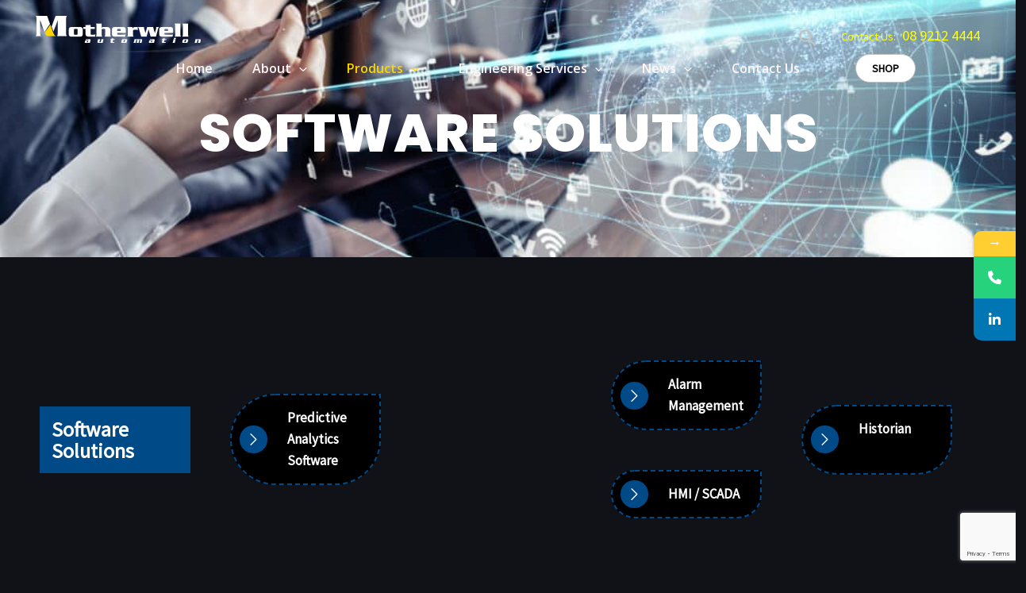

--- FILE ---
content_type: text/html; charset=utf-8
request_url: https://www.google.com/recaptcha/api2/anchor?ar=1&k=6LfyxioqAAAAALuIwjkrvuLJGlWR9oml2dD9QrkH&co=aHR0cHM6Ly93d3cubW90aGVyd2VsbC5uZXQuYXU6NDQz&hl=en&v=PoyoqOPhxBO7pBk68S4YbpHZ&size=invisible&anchor-ms=20000&execute-ms=30000&cb=injxq24e1fl7
body_size: 48612
content:
<!DOCTYPE HTML><html dir="ltr" lang="en"><head><meta http-equiv="Content-Type" content="text/html; charset=UTF-8">
<meta http-equiv="X-UA-Compatible" content="IE=edge">
<title>reCAPTCHA</title>
<style type="text/css">
/* cyrillic-ext */
@font-face {
  font-family: 'Roboto';
  font-style: normal;
  font-weight: 400;
  font-stretch: 100%;
  src: url(//fonts.gstatic.com/s/roboto/v48/KFO7CnqEu92Fr1ME7kSn66aGLdTylUAMa3GUBHMdazTgWw.woff2) format('woff2');
  unicode-range: U+0460-052F, U+1C80-1C8A, U+20B4, U+2DE0-2DFF, U+A640-A69F, U+FE2E-FE2F;
}
/* cyrillic */
@font-face {
  font-family: 'Roboto';
  font-style: normal;
  font-weight: 400;
  font-stretch: 100%;
  src: url(//fonts.gstatic.com/s/roboto/v48/KFO7CnqEu92Fr1ME7kSn66aGLdTylUAMa3iUBHMdazTgWw.woff2) format('woff2');
  unicode-range: U+0301, U+0400-045F, U+0490-0491, U+04B0-04B1, U+2116;
}
/* greek-ext */
@font-face {
  font-family: 'Roboto';
  font-style: normal;
  font-weight: 400;
  font-stretch: 100%;
  src: url(//fonts.gstatic.com/s/roboto/v48/KFO7CnqEu92Fr1ME7kSn66aGLdTylUAMa3CUBHMdazTgWw.woff2) format('woff2');
  unicode-range: U+1F00-1FFF;
}
/* greek */
@font-face {
  font-family: 'Roboto';
  font-style: normal;
  font-weight: 400;
  font-stretch: 100%;
  src: url(//fonts.gstatic.com/s/roboto/v48/KFO7CnqEu92Fr1ME7kSn66aGLdTylUAMa3-UBHMdazTgWw.woff2) format('woff2');
  unicode-range: U+0370-0377, U+037A-037F, U+0384-038A, U+038C, U+038E-03A1, U+03A3-03FF;
}
/* math */
@font-face {
  font-family: 'Roboto';
  font-style: normal;
  font-weight: 400;
  font-stretch: 100%;
  src: url(//fonts.gstatic.com/s/roboto/v48/KFO7CnqEu92Fr1ME7kSn66aGLdTylUAMawCUBHMdazTgWw.woff2) format('woff2');
  unicode-range: U+0302-0303, U+0305, U+0307-0308, U+0310, U+0312, U+0315, U+031A, U+0326-0327, U+032C, U+032F-0330, U+0332-0333, U+0338, U+033A, U+0346, U+034D, U+0391-03A1, U+03A3-03A9, U+03B1-03C9, U+03D1, U+03D5-03D6, U+03F0-03F1, U+03F4-03F5, U+2016-2017, U+2034-2038, U+203C, U+2040, U+2043, U+2047, U+2050, U+2057, U+205F, U+2070-2071, U+2074-208E, U+2090-209C, U+20D0-20DC, U+20E1, U+20E5-20EF, U+2100-2112, U+2114-2115, U+2117-2121, U+2123-214F, U+2190, U+2192, U+2194-21AE, U+21B0-21E5, U+21F1-21F2, U+21F4-2211, U+2213-2214, U+2216-22FF, U+2308-230B, U+2310, U+2319, U+231C-2321, U+2336-237A, U+237C, U+2395, U+239B-23B7, U+23D0, U+23DC-23E1, U+2474-2475, U+25AF, U+25B3, U+25B7, U+25BD, U+25C1, U+25CA, U+25CC, U+25FB, U+266D-266F, U+27C0-27FF, U+2900-2AFF, U+2B0E-2B11, U+2B30-2B4C, U+2BFE, U+3030, U+FF5B, U+FF5D, U+1D400-1D7FF, U+1EE00-1EEFF;
}
/* symbols */
@font-face {
  font-family: 'Roboto';
  font-style: normal;
  font-weight: 400;
  font-stretch: 100%;
  src: url(//fonts.gstatic.com/s/roboto/v48/KFO7CnqEu92Fr1ME7kSn66aGLdTylUAMaxKUBHMdazTgWw.woff2) format('woff2');
  unicode-range: U+0001-000C, U+000E-001F, U+007F-009F, U+20DD-20E0, U+20E2-20E4, U+2150-218F, U+2190, U+2192, U+2194-2199, U+21AF, U+21E6-21F0, U+21F3, U+2218-2219, U+2299, U+22C4-22C6, U+2300-243F, U+2440-244A, U+2460-24FF, U+25A0-27BF, U+2800-28FF, U+2921-2922, U+2981, U+29BF, U+29EB, U+2B00-2BFF, U+4DC0-4DFF, U+FFF9-FFFB, U+10140-1018E, U+10190-1019C, U+101A0, U+101D0-101FD, U+102E0-102FB, U+10E60-10E7E, U+1D2C0-1D2D3, U+1D2E0-1D37F, U+1F000-1F0FF, U+1F100-1F1AD, U+1F1E6-1F1FF, U+1F30D-1F30F, U+1F315, U+1F31C, U+1F31E, U+1F320-1F32C, U+1F336, U+1F378, U+1F37D, U+1F382, U+1F393-1F39F, U+1F3A7-1F3A8, U+1F3AC-1F3AF, U+1F3C2, U+1F3C4-1F3C6, U+1F3CA-1F3CE, U+1F3D4-1F3E0, U+1F3ED, U+1F3F1-1F3F3, U+1F3F5-1F3F7, U+1F408, U+1F415, U+1F41F, U+1F426, U+1F43F, U+1F441-1F442, U+1F444, U+1F446-1F449, U+1F44C-1F44E, U+1F453, U+1F46A, U+1F47D, U+1F4A3, U+1F4B0, U+1F4B3, U+1F4B9, U+1F4BB, U+1F4BF, U+1F4C8-1F4CB, U+1F4D6, U+1F4DA, U+1F4DF, U+1F4E3-1F4E6, U+1F4EA-1F4ED, U+1F4F7, U+1F4F9-1F4FB, U+1F4FD-1F4FE, U+1F503, U+1F507-1F50B, U+1F50D, U+1F512-1F513, U+1F53E-1F54A, U+1F54F-1F5FA, U+1F610, U+1F650-1F67F, U+1F687, U+1F68D, U+1F691, U+1F694, U+1F698, U+1F6AD, U+1F6B2, U+1F6B9-1F6BA, U+1F6BC, U+1F6C6-1F6CF, U+1F6D3-1F6D7, U+1F6E0-1F6EA, U+1F6F0-1F6F3, U+1F6F7-1F6FC, U+1F700-1F7FF, U+1F800-1F80B, U+1F810-1F847, U+1F850-1F859, U+1F860-1F887, U+1F890-1F8AD, U+1F8B0-1F8BB, U+1F8C0-1F8C1, U+1F900-1F90B, U+1F93B, U+1F946, U+1F984, U+1F996, U+1F9E9, U+1FA00-1FA6F, U+1FA70-1FA7C, U+1FA80-1FA89, U+1FA8F-1FAC6, U+1FACE-1FADC, U+1FADF-1FAE9, U+1FAF0-1FAF8, U+1FB00-1FBFF;
}
/* vietnamese */
@font-face {
  font-family: 'Roboto';
  font-style: normal;
  font-weight: 400;
  font-stretch: 100%;
  src: url(//fonts.gstatic.com/s/roboto/v48/KFO7CnqEu92Fr1ME7kSn66aGLdTylUAMa3OUBHMdazTgWw.woff2) format('woff2');
  unicode-range: U+0102-0103, U+0110-0111, U+0128-0129, U+0168-0169, U+01A0-01A1, U+01AF-01B0, U+0300-0301, U+0303-0304, U+0308-0309, U+0323, U+0329, U+1EA0-1EF9, U+20AB;
}
/* latin-ext */
@font-face {
  font-family: 'Roboto';
  font-style: normal;
  font-weight: 400;
  font-stretch: 100%;
  src: url(//fonts.gstatic.com/s/roboto/v48/KFO7CnqEu92Fr1ME7kSn66aGLdTylUAMa3KUBHMdazTgWw.woff2) format('woff2');
  unicode-range: U+0100-02BA, U+02BD-02C5, U+02C7-02CC, U+02CE-02D7, U+02DD-02FF, U+0304, U+0308, U+0329, U+1D00-1DBF, U+1E00-1E9F, U+1EF2-1EFF, U+2020, U+20A0-20AB, U+20AD-20C0, U+2113, U+2C60-2C7F, U+A720-A7FF;
}
/* latin */
@font-face {
  font-family: 'Roboto';
  font-style: normal;
  font-weight: 400;
  font-stretch: 100%;
  src: url(//fonts.gstatic.com/s/roboto/v48/KFO7CnqEu92Fr1ME7kSn66aGLdTylUAMa3yUBHMdazQ.woff2) format('woff2');
  unicode-range: U+0000-00FF, U+0131, U+0152-0153, U+02BB-02BC, U+02C6, U+02DA, U+02DC, U+0304, U+0308, U+0329, U+2000-206F, U+20AC, U+2122, U+2191, U+2193, U+2212, U+2215, U+FEFF, U+FFFD;
}
/* cyrillic-ext */
@font-face {
  font-family: 'Roboto';
  font-style: normal;
  font-weight: 500;
  font-stretch: 100%;
  src: url(//fonts.gstatic.com/s/roboto/v48/KFO7CnqEu92Fr1ME7kSn66aGLdTylUAMa3GUBHMdazTgWw.woff2) format('woff2');
  unicode-range: U+0460-052F, U+1C80-1C8A, U+20B4, U+2DE0-2DFF, U+A640-A69F, U+FE2E-FE2F;
}
/* cyrillic */
@font-face {
  font-family: 'Roboto';
  font-style: normal;
  font-weight: 500;
  font-stretch: 100%;
  src: url(//fonts.gstatic.com/s/roboto/v48/KFO7CnqEu92Fr1ME7kSn66aGLdTylUAMa3iUBHMdazTgWw.woff2) format('woff2');
  unicode-range: U+0301, U+0400-045F, U+0490-0491, U+04B0-04B1, U+2116;
}
/* greek-ext */
@font-face {
  font-family: 'Roboto';
  font-style: normal;
  font-weight: 500;
  font-stretch: 100%;
  src: url(//fonts.gstatic.com/s/roboto/v48/KFO7CnqEu92Fr1ME7kSn66aGLdTylUAMa3CUBHMdazTgWw.woff2) format('woff2');
  unicode-range: U+1F00-1FFF;
}
/* greek */
@font-face {
  font-family: 'Roboto';
  font-style: normal;
  font-weight: 500;
  font-stretch: 100%;
  src: url(//fonts.gstatic.com/s/roboto/v48/KFO7CnqEu92Fr1ME7kSn66aGLdTylUAMa3-UBHMdazTgWw.woff2) format('woff2');
  unicode-range: U+0370-0377, U+037A-037F, U+0384-038A, U+038C, U+038E-03A1, U+03A3-03FF;
}
/* math */
@font-face {
  font-family: 'Roboto';
  font-style: normal;
  font-weight: 500;
  font-stretch: 100%;
  src: url(//fonts.gstatic.com/s/roboto/v48/KFO7CnqEu92Fr1ME7kSn66aGLdTylUAMawCUBHMdazTgWw.woff2) format('woff2');
  unicode-range: U+0302-0303, U+0305, U+0307-0308, U+0310, U+0312, U+0315, U+031A, U+0326-0327, U+032C, U+032F-0330, U+0332-0333, U+0338, U+033A, U+0346, U+034D, U+0391-03A1, U+03A3-03A9, U+03B1-03C9, U+03D1, U+03D5-03D6, U+03F0-03F1, U+03F4-03F5, U+2016-2017, U+2034-2038, U+203C, U+2040, U+2043, U+2047, U+2050, U+2057, U+205F, U+2070-2071, U+2074-208E, U+2090-209C, U+20D0-20DC, U+20E1, U+20E5-20EF, U+2100-2112, U+2114-2115, U+2117-2121, U+2123-214F, U+2190, U+2192, U+2194-21AE, U+21B0-21E5, U+21F1-21F2, U+21F4-2211, U+2213-2214, U+2216-22FF, U+2308-230B, U+2310, U+2319, U+231C-2321, U+2336-237A, U+237C, U+2395, U+239B-23B7, U+23D0, U+23DC-23E1, U+2474-2475, U+25AF, U+25B3, U+25B7, U+25BD, U+25C1, U+25CA, U+25CC, U+25FB, U+266D-266F, U+27C0-27FF, U+2900-2AFF, U+2B0E-2B11, U+2B30-2B4C, U+2BFE, U+3030, U+FF5B, U+FF5D, U+1D400-1D7FF, U+1EE00-1EEFF;
}
/* symbols */
@font-face {
  font-family: 'Roboto';
  font-style: normal;
  font-weight: 500;
  font-stretch: 100%;
  src: url(//fonts.gstatic.com/s/roboto/v48/KFO7CnqEu92Fr1ME7kSn66aGLdTylUAMaxKUBHMdazTgWw.woff2) format('woff2');
  unicode-range: U+0001-000C, U+000E-001F, U+007F-009F, U+20DD-20E0, U+20E2-20E4, U+2150-218F, U+2190, U+2192, U+2194-2199, U+21AF, U+21E6-21F0, U+21F3, U+2218-2219, U+2299, U+22C4-22C6, U+2300-243F, U+2440-244A, U+2460-24FF, U+25A0-27BF, U+2800-28FF, U+2921-2922, U+2981, U+29BF, U+29EB, U+2B00-2BFF, U+4DC0-4DFF, U+FFF9-FFFB, U+10140-1018E, U+10190-1019C, U+101A0, U+101D0-101FD, U+102E0-102FB, U+10E60-10E7E, U+1D2C0-1D2D3, U+1D2E0-1D37F, U+1F000-1F0FF, U+1F100-1F1AD, U+1F1E6-1F1FF, U+1F30D-1F30F, U+1F315, U+1F31C, U+1F31E, U+1F320-1F32C, U+1F336, U+1F378, U+1F37D, U+1F382, U+1F393-1F39F, U+1F3A7-1F3A8, U+1F3AC-1F3AF, U+1F3C2, U+1F3C4-1F3C6, U+1F3CA-1F3CE, U+1F3D4-1F3E0, U+1F3ED, U+1F3F1-1F3F3, U+1F3F5-1F3F7, U+1F408, U+1F415, U+1F41F, U+1F426, U+1F43F, U+1F441-1F442, U+1F444, U+1F446-1F449, U+1F44C-1F44E, U+1F453, U+1F46A, U+1F47D, U+1F4A3, U+1F4B0, U+1F4B3, U+1F4B9, U+1F4BB, U+1F4BF, U+1F4C8-1F4CB, U+1F4D6, U+1F4DA, U+1F4DF, U+1F4E3-1F4E6, U+1F4EA-1F4ED, U+1F4F7, U+1F4F9-1F4FB, U+1F4FD-1F4FE, U+1F503, U+1F507-1F50B, U+1F50D, U+1F512-1F513, U+1F53E-1F54A, U+1F54F-1F5FA, U+1F610, U+1F650-1F67F, U+1F687, U+1F68D, U+1F691, U+1F694, U+1F698, U+1F6AD, U+1F6B2, U+1F6B9-1F6BA, U+1F6BC, U+1F6C6-1F6CF, U+1F6D3-1F6D7, U+1F6E0-1F6EA, U+1F6F0-1F6F3, U+1F6F7-1F6FC, U+1F700-1F7FF, U+1F800-1F80B, U+1F810-1F847, U+1F850-1F859, U+1F860-1F887, U+1F890-1F8AD, U+1F8B0-1F8BB, U+1F8C0-1F8C1, U+1F900-1F90B, U+1F93B, U+1F946, U+1F984, U+1F996, U+1F9E9, U+1FA00-1FA6F, U+1FA70-1FA7C, U+1FA80-1FA89, U+1FA8F-1FAC6, U+1FACE-1FADC, U+1FADF-1FAE9, U+1FAF0-1FAF8, U+1FB00-1FBFF;
}
/* vietnamese */
@font-face {
  font-family: 'Roboto';
  font-style: normal;
  font-weight: 500;
  font-stretch: 100%;
  src: url(//fonts.gstatic.com/s/roboto/v48/KFO7CnqEu92Fr1ME7kSn66aGLdTylUAMa3OUBHMdazTgWw.woff2) format('woff2');
  unicode-range: U+0102-0103, U+0110-0111, U+0128-0129, U+0168-0169, U+01A0-01A1, U+01AF-01B0, U+0300-0301, U+0303-0304, U+0308-0309, U+0323, U+0329, U+1EA0-1EF9, U+20AB;
}
/* latin-ext */
@font-face {
  font-family: 'Roboto';
  font-style: normal;
  font-weight: 500;
  font-stretch: 100%;
  src: url(//fonts.gstatic.com/s/roboto/v48/KFO7CnqEu92Fr1ME7kSn66aGLdTylUAMa3KUBHMdazTgWw.woff2) format('woff2');
  unicode-range: U+0100-02BA, U+02BD-02C5, U+02C7-02CC, U+02CE-02D7, U+02DD-02FF, U+0304, U+0308, U+0329, U+1D00-1DBF, U+1E00-1E9F, U+1EF2-1EFF, U+2020, U+20A0-20AB, U+20AD-20C0, U+2113, U+2C60-2C7F, U+A720-A7FF;
}
/* latin */
@font-face {
  font-family: 'Roboto';
  font-style: normal;
  font-weight: 500;
  font-stretch: 100%;
  src: url(//fonts.gstatic.com/s/roboto/v48/KFO7CnqEu92Fr1ME7kSn66aGLdTylUAMa3yUBHMdazQ.woff2) format('woff2');
  unicode-range: U+0000-00FF, U+0131, U+0152-0153, U+02BB-02BC, U+02C6, U+02DA, U+02DC, U+0304, U+0308, U+0329, U+2000-206F, U+20AC, U+2122, U+2191, U+2193, U+2212, U+2215, U+FEFF, U+FFFD;
}
/* cyrillic-ext */
@font-face {
  font-family: 'Roboto';
  font-style: normal;
  font-weight: 900;
  font-stretch: 100%;
  src: url(//fonts.gstatic.com/s/roboto/v48/KFO7CnqEu92Fr1ME7kSn66aGLdTylUAMa3GUBHMdazTgWw.woff2) format('woff2');
  unicode-range: U+0460-052F, U+1C80-1C8A, U+20B4, U+2DE0-2DFF, U+A640-A69F, U+FE2E-FE2F;
}
/* cyrillic */
@font-face {
  font-family: 'Roboto';
  font-style: normal;
  font-weight: 900;
  font-stretch: 100%;
  src: url(//fonts.gstatic.com/s/roboto/v48/KFO7CnqEu92Fr1ME7kSn66aGLdTylUAMa3iUBHMdazTgWw.woff2) format('woff2');
  unicode-range: U+0301, U+0400-045F, U+0490-0491, U+04B0-04B1, U+2116;
}
/* greek-ext */
@font-face {
  font-family: 'Roboto';
  font-style: normal;
  font-weight: 900;
  font-stretch: 100%;
  src: url(//fonts.gstatic.com/s/roboto/v48/KFO7CnqEu92Fr1ME7kSn66aGLdTylUAMa3CUBHMdazTgWw.woff2) format('woff2');
  unicode-range: U+1F00-1FFF;
}
/* greek */
@font-face {
  font-family: 'Roboto';
  font-style: normal;
  font-weight: 900;
  font-stretch: 100%;
  src: url(//fonts.gstatic.com/s/roboto/v48/KFO7CnqEu92Fr1ME7kSn66aGLdTylUAMa3-UBHMdazTgWw.woff2) format('woff2');
  unicode-range: U+0370-0377, U+037A-037F, U+0384-038A, U+038C, U+038E-03A1, U+03A3-03FF;
}
/* math */
@font-face {
  font-family: 'Roboto';
  font-style: normal;
  font-weight: 900;
  font-stretch: 100%;
  src: url(//fonts.gstatic.com/s/roboto/v48/KFO7CnqEu92Fr1ME7kSn66aGLdTylUAMawCUBHMdazTgWw.woff2) format('woff2');
  unicode-range: U+0302-0303, U+0305, U+0307-0308, U+0310, U+0312, U+0315, U+031A, U+0326-0327, U+032C, U+032F-0330, U+0332-0333, U+0338, U+033A, U+0346, U+034D, U+0391-03A1, U+03A3-03A9, U+03B1-03C9, U+03D1, U+03D5-03D6, U+03F0-03F1, U+03F4-03F5, U+2016-2017, U+2034-2038, U+203C, U+2040, U+2043, U+2047, U+2050, U+2057, U+205F, U+2070-2071, U+2074-208E, U+2090-209C, U+20D0-20DC, U+20E1, U+20E5-20EF, U+2100-2112, U+2114-2115, U+2117-2121, U+2123-214F, U+2190, U+2192, U+2194-21AE, U+21B0-21E5, U+21F1-21F2, U+21F4-2211, U+2213-2214, U+2216-22FF, U+2308-230B, U+2310, U+2319, U+231C-2321, U+2336-237A, U+237C, U+2395, U+239B-23B7, U+23D0, U+23DC-23E1, U+2474-2475, U+25AF, U+25B3, U+25B7, U+25BD, U+25C1, U+25CA, U+25CC, U+25FB, U+266D-266F, U+27C0-27FF, U+2900-2AFF, U+2B0E-2B11, U+2B30-2B4C, U+2BFE, U+3030, U+FF5B, U+FF5D, U+1D400-1D7FF, U+1EE00-1EEFF;
}
/* symbols */
@font-face {
  font-family: 'Roboto';
  font-style: normal;
  font-weight: 900;
  font-stretch: 100%;
  src: url(//fonts.gstatic.com/s/roboto/v48/KFO7CnqEu92Fr1ME7kSn66aGLdTylUAMaxKUBHMdazTgWw.woff2) format('woff2');
  unicode-range: U+0001-000C, U+000E-001F, U+007F-009F, U+20DD-20E0, U+20E2-20E4, U+2150-218F, U+2190, U+2192, U+2194-2199, U+21AF, U+21E6-21F0, U+21F3, U+2218-2219, U+2299, U+22C4-22C6, U+2300-243F, U+2440-244A, U+2460-24FF, U+25A0-27BF, U+2800-28FF, U+2921-2922, U+2981, U+29BF, U+29EB, U+2B00-2BFF, U+4DC0-4DFF, U+FFF9-FFFB, U+10140-1018E, U+10190-1019C, U+101A0, U+101D0-101FD, U+102E0-102FB, U+10E60-10E7E, U+1D2C0-1D2D3, U+1D2E0-1D37F, U+1F000-1F0FF, U+1F100-1F1AD, U+1F1E6-1F1FF, U+1F30D-1F30F, U+1F315, U+1F31C, U+1F31E, U+1F320-1F32C, U+1F336, U+1F378, U+1F37D, U+1F382, U+1F393-1F39F, U+1F3A7-1F3A8, U+1F3AC-1F3AF, U+1F3C2, U+1F3C4-1F3C6, U+1F3CA-1F3CE, U+1F3D4-1F3E0, U+1F3ED, U+1F3F1-1F3F3, U+1F3F5-1F3F7, U+1F408, U+1F415, U+1F41F, U+1F426, U+1F43F, U+1F441-1F442, U+1F444, U+1F446-1F449, U+1F44C-1F44E, U+1F453, U+1F46A, U+1F47D, U+1F4A3, U+1F4B0, U+1F4B3, U+1F4B9, U+1F4BB, U+1F4BF, U+1F4C8-1F4CB, U+1F4D6, U+1F4DA, U+1F4DF, U+1F4E3-1F4E6, U+1F4EA-1F4ED, U+1F4F7, U+1F4F9-1F4FB, U+1F4FD-1F4FE, U+1F503, U+1F507-1F50B, U+1F50D, U+1F512-1F513, U+1F53E-1F54A, U+1F54F-1F5FA, U+1F610, U+1F650-1F67F, U+1F687, U+1F68D, U+1F691, U+1F694, U+1F698, U+1F6AD, U+1F6B2, U+1F6B9-1F6BA, U+1F6BC, U+1F6C6-1F6CF, U+1F6D3-1F6D7, U+1F6E0-1F6EA, U+1F6F0-1F6F3, U+1F6F7-1F6FC, U+1F700-1F7FF, U+1F800-1F80B, U+1F810-1F847, U+1F850-1F859, U+1F860-1F887, U+1F890-1F8AD, U+1F8B0-1F8BB, U+1F8C0-1F8C1, U+1F900-1F90B, U+1F93B, U+1F946, U+1F984, U+1F996, U+1F9E9, U+1FA00-1FA6F, U+1FA70-1FA7C, U+1FA80-1FA89, U+1FA8F-1FAC6, U+1FACE-1FADC, U+1FADF-1FAE9, U+1FAF0-1FAF8, U+1FB00-1FBFF;
}
/* vietnamese */
@font-face {
  font-family: 'Roboto';
  font-style: normal;
  font-weight: 900;
  font-stretch: 100%;
  src: url(//fonts.gstatic.com/s/roboto/v48/KFO7CnqEu92Fr1ME7kSn66aGLdTylUAMa3OUBHMdazTgWw.woff2) format('woff2');
  unicode-range: U+0102-0103, U+0110-0111, U+0128-0129, U+0168-0169, U+01A0-01A1, U+01AF-01B0, U+0300-0301, U+0303-0304, U+0308-0309, U+0323, U+0329, U+1EA0-1EF9, U+20AB;
}
/* latin-ext */
@font-face {
  font-family: 'Roboto';
  font-style: normal;
  font-weight: 900;
  font-stretch: 100%;
  src: url(//fonts.gstatic.com/s/roboto/v48/KFO7CnqEu92Fr1ME7kSn66aGLdTylUAMa3KUBHMdazTgWw.woff2) format('woff2');
  unicode-range: U+0100-02BA, U+02BD-02C5, U+02C7-02CC, U+02CE-02D7, U+02DD-02FF, U+0304, U+0308, U+0329, U+1D00-1DBF, U+1E00-1E9F, U+1EF2-1EFF, U+2020, U+20A0-20AB, U+20AD-20C0, U+2113, U+2C60-2C7F, U+A720-A7FF;
}
/* latin */
@font-face {
  font-family: 'Roboto';
  font-style: normal;
  font-weight: 900;
  font-stretch: 100%;
  src: url(//fonts.gstatic.com/s/roboto/v48/KFO7CnqEu92Fr1ME7kSn66aGLdTylUAMa3yUBHMdazQ.woff2) format('woff2');
  unicode-range: U+0000-00FF, U+0131, U+0152-0153, U+02BB-02BC, U+02C6, U+02DA, U+02DC, U+0304, U+0308, U+0329, U+2000-206F, U+20AC, U+2122, U+2191, U+2193, U+2212, U+2215, U+FEFF, U+FFFD;
}

</style>
<link rel="stylesheet" type="text/css" href="https://www.gstatic.com/recaptcha/releases/PoyoqOPhxBO7pBk68S4YbpHZ/styles__ltr.css">
<script nonce="syennH0uDJSYXRJKzlwa-A" type="text/javascript">window['__recaptcha_api'] = 'https://www.google.com/recaptcha/api2/';</script>
<script type="text/javascript" src="https://www.gstatic.com/recaptcha/releases/PoyoqOPhxBO7pBk68S4YbpHZ/recaptcha__en.js" nonce="syennH0uDJSYXRJKzlwa-A">
      
    </script></head>
<body><div id="rc-anchor-alert" class="rc-anchor-alert"></div>
<input type="hidden" id="recaptcha-token" value="[base64]">
<script type="text/javascript" nonce="syennH0uDJSYXRJKzlwa-A">
      recaptcha.anchor.Main.init("[\x22ainput\x22,[\x22bgdata\x22,\x22\x22,\[base64]/[base64]/MjU1Ong/[base64]/[base64]/[base64]/[base64]/[base64]/[base64]/[base64]/[base64]/[base64]/[base64]/[base64]/[base64]/[base64]/[base64]/[base64]\\u003d\x22,\[base64]\x22,\[base64]/GsO1NkF8SyLCiMK1w77DsMKSwp92w6ZNwrhlcHrDsWbCvsKleCJvwr1pQcOISMKSwrI3UcKPwpQgw7FsH0k+w689w58weMOGIUHCsy3Cgi9Fw7zDh8Klwo3CnMKpw6rDuBnCu0fDmcKdbsKZw6/[base64]/[base64]/Dp8KPwqfDssOzwr7DucKMMS0Ew58hCcO8GFnDj8K6w5FSw43Ch8OdEMOBwqnCgGYRwp7Ck8Oxw6lBNgxlwoLDm8KidzxJXGTDtcOMwo7Dgy5/LcK/wr7DjcO4wrjCj8KuLwjDiFzDrsOTH8OYw7hsfGE6YT7DpVpxwpHDr2pwTsOHwozCicOwQDsRwpI2wp/DtRrDnHcJwqwHXsOIHithw4DDsk7CjRN9R3jCky9/[base64]/CkHTDsCslwqEnw6LChcKfZV3Ds8OlIVXDkMOiVMK4VxnCkBlrw7Nxwq7CrDI+CcOYOxkwwpU4UMKcwp3Dr1PCjkzDuCDCmsOCwrPDjcKBVcO8S18Mw5RzIWdNd8OQX33CocKDIsKDw6M3Mg/DqBV+aU/DmcKhw4YDbsK/YxVZw5c6wpc0wqZCw63CkUDDoMOqeRN6ZsOoTMOAT8OLTmBvwo7Dp1sBw4s2bTHCksKjwqghc1ZZw6EKwrvCkcKmfMKCKRQ0QGPChsKBZcOTVMOvSGg9GUbDg8KqTMOyw6nDqAPDv1F8QVPDnjIvU3MGwovDvB/[base64]/[base64]/w5cLAE5uwrcOwppmRTDCgS8HMsKJL8OrDsK3wo1dwok/wqvDgjt+EWjCqHkCw659KDl0NMKPw4TDhwUxTH3CiU/CmsOcFcOVw5LDs8OSdxQqPzBSXDXDhEfConPDvSsnw5diw7B6wplNcC0XGcKdVTZYw4ZhPCDCr8KpI1XCgMOhYMKOR8O1wrjCksK6w6Yaw4dhwqAcTcOASsKiw5vDlsOdwpQpJ8KIw5Z2wpfCrcOCGcOYwpdiwrs0SltRKBAhwrjCg8KtfcKpw7wMw5bDv8KsMcOlw6/[base64]/wpTDqlzDl8KKw6nCqDLCvRbDrmkVbcOSFVsGF2DDpgFaLHsaw6vDpMOJNGY3bTHClcKbwqQhMTwtWwbCssO6wozDiMK1w7zCgDDDu8Opw6XCmVRewqjDjsO4wr3CisKAVVvDqMKSwoNXw40WwrbDusKiw7Nbw6dKMi9cS8OFMhfDgBzChcONTcOuFcK3w7TDlMK/cMOBw6sfJ8O0Ex/CtQcNwpE9ZMO2AcKPMUVEw6AOBsOzGn7DjsOQNxPDnsKiPMO0VW/[base64]/ChsK1XnUVQHnDk2NRb8KBKx1AB8KgC8KCR1cLMDoFd8KZw4Unw6dcwrzDhMK/IsO3w4QGw5zDiRYmwqBuDMKPw7skOGcdw4ZRUMK9w70ANMKjwpnCrMO4w58Ew7w0wq9cAkNFOcOGwpg/HcKGwofDl8KFw7AADcKsAFEpwqo8asKVw5zDgAV2wpnDjmItwo9Fw6/DiMOcw6PCpsKSwrvCm05AwpvDszoRcDPDhMKLw5ghImZ1DDfDlQHCp2dSwoZhwqDDoH0gwrnCmzDDuVnCksKXSj3DkWrDqT4mVzXCrsKhSlEWw5rDv1XDnzTDtU9Kw6DDl8ODwo/DszN3w6MMbMOLbcOPwo7CmsOOf8K4TsOFwq/DlcKlN8OGcMOWI8OOwqnCm8ORw60EwpHDpQ8fw6BGwpwWw6Apwr7DoQnDuD3ClsOIwqjCvFwbwqLDiMOIJEhDwovDoiDCq23Dn2nDkD9Sw4kmw4YAw5UNSTt0OSZ6LsOcL8OxwqRZw6/Cg1E0KB1lw7vDqcO9cMO7WFRAwojDi8Kbw5HDusORwpk2w4zDtMOoO8KYw4nCt8KkRl44w4jCoHTCg3nCgWfCuA7CnnXDmkEoXno6wqNJwoDDin1lwqLDuMOAwr3Dt8O2wpMMwqs4OMO8wp5BB3Isw6RSA8OvwqtAw7MDGXY+w6A/VzPCvMOrAS56wqPDnhzCocK5w5DCqcOswqjCgcKgRMK0QMKWwq17DxwYKADCucOKRsO/G8O0HsK2wpbChSrCoiPDpmhwVElaJsK+ehHCjQPCm1TCncKGdsOGAMKjwosee0rDvsOmw6TDtMKdCcKXwo5Pw4TDs2HCuB5yAGo6wpTDg8OVw5XCrsOewqgew7MxEsKZNHLCksKew5g8wo3CkUjCnQUew6/ChyFOUsKzwq/CpG9Qw4QIGMKGwowKZndmSB5OYMKKOX8wTsOWwpAXV3Zuw4MQwoLDsMKgPcKrw67CtBLCh8OBT8K7wrcUNcKLwp5FwotQdcOsTsOiZ2fCiGnDvFvCvsKJSMOTwqN8csKlwrQ8TcOQdMOjBx/[base64]/[base64]/DpsOhAsOpLcKgU3MvwoHCo8KLMsK/[base64]/w7EcUMKQdWbCl8Kww6jCuEvDhMOLd8OJw7BMKB5wOQBrahFZwrbDtsKfXk9gw47Dti8mwrRtTsO+w4LCq8Odw67CvnxBdDQwKSh3STdlw57DpX0MQ8KBwoINw6zDhkplacO2GMK2B8KbwrXCrsOaV3p5fQnDhUQGOsOSQVvCqyE/[base64]/Rk19O8Kyw7LCmRx/w5nDmcOUw4TCsgwbUcOtPAs/cSs/[base64]/[base64]/[base64]/b8K0bmbDqMK5w4rDsBlYPMKTwodhw4LDlkZOw5LDtcO0w6/DqsKlwp4Tw4nCmMKZwrJGCkRSNg9jdxTCtGZrBlFZeRQ1w6MWwp9hKcOrw5kQZzjDksOSQsKnw7Yjw6s3w4vCm8OrTSVFD1rDtkdFwpjDl1lew7jDpcOpE8OtIj3Cq8OMfmHCrGMsYR/DuMKhw45sfsKxwrkEwrxbwrBzw4TDoMKBYcKKwrMuw4gRacOpD8Kpw6LDqsKJD3NXw5jCpkw7a1ZCTMKrTTx7wqLDh1fCkABHYMKvecKjTgLClFfDv8OHw47CjsODw70gPHHCvzVewqZIeBAnB8KlIGNBCl/CsGNgW2l5SzpJQVRAHw3DtAIncMKBw45ew6LCksObLsOWwqEEw6RXWUPCvcOYwrRpHTfCnj43wpjDr8OdCsOWwotXGcKJwo/Dm8ONw7PDmQ3ChcK4w5l7QjrDrsK7aMKSL8KiQysUIxVCXizCvMK1wrLCrknDgcKFwoJAQMOIwrpACsKVUMKcMMO+KH/DoDTDicKxFG7Dn8KUEFFkT8KHMgprF8OsOCHDn8Oqw6wcw4jDlcOow6QYw687wqHDmCbDvSLCrcOZNsK8B0zCk8K0URjCr8KPOMKew6MVw7A/VDMww4wZFB3Cq8KXw5LDh31JwrdYYsKUEMOQN8KtwpopCHUsw6LDpcK0L8KGw7XChMOfbG1RfsKPw7zCssKjw7HChcK/MEfCk8KKw7rCo1TDoAzDgAoocCLDncOFw5AGGMKZw6dZPcOuecONw7IxdkbCrz/CvxrDp2fDj8ObIwXDsgEzwrXDjC3CoMOLKW5Ew5rCksOEw707w41yCSRxSUR3ccKZwrxlwqgOwqnDpnBRwrMcw6U5w50gwqzCisK/PsOKFW9eFcKnwoNKHcO7w63Dv8Ksw5habsOqw6x1In57VMO8SErCscK/woBbw59yw7DDiMOFIcKCZnzDjcODwqZ/LMOqdHlQBMKXHQVUEU5dWMKbaF7CtA/CnldlUAPCpTMsw69bwp4nw4XCksKwwqHCvMKXZ8KUL3fCr1DDtD0LJ8KCcMO/QzcYw6PDpixAI8KTw5JHwq0pwo9Fwqo9w5HDvMOsMsKEeMO6MUwawq1nw5o8w4fDinIAFnvDrwFkPVBaw7xkKzAhwoZmShzDscKDGyE6ClQ/w73CnwdTfcKjw4slw5rCtMOCFAZ1w7/DjTdswqdmGE7Cg3FsL8Okw4Vqw6fCucOLVMOnNizDp312wo7CssKfa112w6vCs0NWw6TCk0bDqcK+wpw5BcKWw6RgY8OtMDXCsTVEwotiwqY3wo3Dl2nDlMKZeAjDnRLDh13Dgy3Cnx1cwoIAd27CjVrCkEo3IMKzw6nDlcK9UBjDpBYjw7HCjMK/w7BEES3Cq8KsbsKBf8OOwrVhQwjDrMOzZQLDisKGAllrU8Ovw7/[base64]/Du8K+w6LCnDMhw4rCu8ONKcKaw6nCjcOGw6o2aDE3UsOrVsK8GC9UwpoTC8OBwofDijsaLzjCn8Kowo56asK6YAPDuMKVERpVwrNtw43ClETCkAlJCQjCqsK/KsKYwp0ZaQQiBAE5ecKcw6dQCMOqMMKGZyZvw5jDrsKvwo8uIWLCsjHCocKOPjxjYsKYC0vCq2DDrn9uZWISw7TCgsO6wpHChXnCp8K2w5cGesOjw57Cl0bDh8OPbsKfw5kpNMKcwqzDvW/CpQXCjMKLwpjCuTfDlMK1a8Oaw6HCpkUWIsOpwoBxRsKfVSFOHsK9w5Ybw6FfwrjDsiZZwoTDuitgS0QNFMKDOC0mOlLDsUxxDUxLIg1NOTPDim/DqkvCiG3CrcKACEXDkGfDkS5Yw5fDsloEwrMTwpjDs3jDrUxGCk3CvjEJwovDhVfDisOWc0LDnkZAwqpSMV/ChMKKw54Ow6jDvRR1ISQXwolvQsOSGGXDqsOow6MHLMKeGMKKwo8AwrFmw7lDw6vCpMKEUCXChhHCvcOnLMOCw6AXw4vCt8Obw7TDvhvCm1rDoTYxMMKkw6oawphVw6NNZ8Olc8K/wpLCi8OTDBLCm33DusOpw4bCgmTCtsK2wqRwwqUbwos7wp5EUcKbAHLCjMOtPnxMG8Knwqx6UV96w6N2wqjDoUNoWcOwwq4Ow7d8OcOPcMKVwrHDvsKgal3CjyPCp3LDsMOKDsKswrAzEDrCrDjCvsO/woLCt8KTw4jCgWvDqsOuwpvDiMOQw7fDqsK7BMK3dhQtLTzCssOEw6DDjB0KeD1ZXMOsAxk3wpPDnj7CnsO+wqzDtMO7w5LDgh3DryMww6TCgzrDiV49w4bCucKoWsKRw7fDucOmwpwQwqZUw7vDilw8w6tsw49dWcKcwr7DjcOAM8K0wrjCoTzCk8KAwo/[base64]/CiX9pwobCkMOSwqAuw6A0w7/CrsK9w6cxcsKmKcOFZsKHw4zDu1NVR2Yjw6rCvXEMw4bCqsOSwoJ9b8Ozw7NdwpLCgcKcwpcRwoVoOV9WOMKtwrRywr18H3LDucKJekQuw6xLOGLCl8Kaw5RbQ8OcwqrDnHJkwrF0wrPDlVXDkn4+w5nDiyJvMEJqXkF2RsOQwqgAwolseMO0wq0/[base64]/Dn8KEUEfCrEUHEsOuS8KbwrnCgXdRYMKqFcKGwr9XSsKlTgEBWzjCmSpUwoDDicKRwrdRwogzKWk/BznCuEHDuMKhwrsXWGgCwr3DpA/CsEVwbgcnTMOwwp9kJRBoJMKYw63DnsO7XcK5w5lYAlghJcKqw6YNMsK/w6nDqMO8BcOhIgBTwrfCjFfDgMO6BgDDscKaXnMlw7XDt3TDolvDjUA7wpxxwqobw7JpwpjDtAXCsA/Dqw55w5UOw6VOw63ChMKXwqLCu8OVGEvDicOsXg4tw4V7wro4wqN4w6s3NFMfw6HCiMOPw7/CscOBwoFFXkx8wpJ/LUrCmMOWwq7Cq8KfwqYPwowOCQoXEBNrOH4Iw4UTwp/Cg8OMw5XCrSLDmcOrw6vDh3FLw6hAw7Fqw6vDuizDrsKww4TCgcKzwr/CoykxCcKKbMKVwpt1ZMKlwp3Dt8OLOMO9ZMONwqrCn1cew61qw5PDssKtDcODOUnCgcOzwpFuw6/DsMKuw5HCvlpBw6rCkMOcwpIzw6zCtmhtwqpSMsKQwoHDo8KHYBrDhsOgwpdWc8O/[base64]/DosO0JCVSKMOpAcKfw50twoMXw4QWH1bDkTHDtsOWUiDCusOhb2VMw6ApTsKZw68Bw7xOVm9Hw63Dtx7Coj3DkMO9NsKPA2rDuC5mRsKuw6zDlsOxwobChzRACCvDi0rCusOFw7/[base64]/[base64]/DjcOhS8OnwqLCsBTCimFAwp/[base64]/CjGDDjhAmfjE5w4zCj8KMKsKlw7fCs8KNO1w9S11RfsOKEF3DtsKtd0LDmUB0QsKewqvCu8Oow7ASaMKgDsKcwosgw609ayHCq8Opw5LCoMKTTzVHw5Y7w5/Cl8K4V8KkA8OHRMKpG8OEBlYPwpczdjwbAirCmGhnw4vDpQlYwqdxO2NxKMOqW8KXwoQDLMKeLD8SwpsqU8Orw69wNsOlw4tJw4oqBxPDiMOhw6ElAMK5w7QvHcOWWmbCq0jCpHXCui/[base64]/CoXxObcO6w4UYe03CmcKTFMOte8OsSWwKJ1XDqMOLRyFwUsOIS8KUw4xrM33CtCUSERp4wq51w5kQb8KSRMOOw4DDjCLDnHBsUlrDhyPDrMK3AsK2Qi0cw4QhcD/ChWxdwokowrvDlMK3N3zCvG/Dm8KjasKJbsO0w4AvV8OKDcKvaGvDhjRYNcOEwo7Djhwaw63CoMOcdsKuDcKZFzUAw6Q2w4Yuw6xBJHAeRVXDoBnCsMOiUSYbw77CmcOWwoLCohF8w4g/wqTDlDLDtGQuwoTCo8OHLcOROsKywoVLCcK1wrY/wpbChMKTRjQyesOyEcKcw4zDtnwjwooWwpfCtUnDoHRoc8KXw7Biwpk0KwXDmMK/[base64]/ChMOlJcOmw5BYw5kRNsKyw5ZyZMK2woPDqVzCnMK1w5LDmCVqIsK3wqRKMXLDsMKjEwbDqsOsHldTXT/Do3/CmWZKw7grWcKHfcOBw5jDhsKoAhHDicOxwo3DgcOhw5Zww71oUcK2wo3CgMKnw6jChVPCk8KieF9paSnCgMO4wrI/JGAXwrrDmlp1RMKdwrQ7aMKRaG3ClzDCj2jDvE5ICDTDqsOZwr5CHcKiHCrCqcOiHWtIwpvDucKcwo/DtGDDmn9Nw480RcKmO8OOSwAQwoLCpS7DhsOVdkLDg0V2woHDhcKIwo8OGsOCdmXCtcK0S0TCrHBme8ODPMKBwqLDlcKCJMKuCcOJAVhwwr/[base64]/[base64]/CrcKLw5XDs1EoR8OXSl3DnFHDinbDmVnDjnB6wrBCA8Ouwo/Di8KDw7lTQBHDpFVsaAXDksOKX8K0QBl4w5EybcOsWsOdwrTCr8KqLQ3DgcO8wqzCrg88w6LCi8KZT8OZFMOtQyXDscO/MMKAKidew7xLwrDCvcODD8O4P8OrwofCqQjChXEgwqXDlxjDr35GwrrCt1Mrw7hyA1M3w5Ypw517OEbDszfCsMKMw5bCmljDqcK9OcOXWEdgEsKPJMOzwpfDrXDCr8OcIcKOHRvCmcK3wqnDssKuND/Cp8OIW8OKwpdswqrDrcODwqHCrcOoajLDhn/CvMKqwrY5w5jCs8KJEGwIAlEQwrfCr2pnLTLCpGVwwonDgcKPw7Q/KcKLw4VEwrYHwoAVaRDCiMKPwp5kb8KHwqM2RsK6wppMwpDDjgBZIcKYwonCtcOQw4QDw63CvAPCj3FdARAhA3jDgMKqwpNIflpDw7zDi8Kbw63CpljCh8OkRTM/[base64]/[base64]/w450GsK1worCuCHDuRXDoV3DnBLDgW7CmBnDqgF2AXvDvxxdchtTLsOzfh7Ds8OswpPDuMK2wp9Mw58Sw7DDlEHCnj5masKLCBIyehrCg8O8Fj3DocOswqjDrhJzOx/[base64]/DkcK6FRtDwox4ZwtWw5pHw7vDjcOuw57Dk2rDjsKPw61wb8OtVQHCrMOHbWluwqvDgHrCvMOtfMKYRl0vHCXCpcKaw4vDu0TDpC/[base64]/DmsK7w5JuQ8K2fMKNwodJPDbChEXChFIFw6N5AWLDhsKXw6TDmE0eHnwew7cewoMlwp98EB3DhGrDg0dnwohyw40xw61cwovDs1/DksOxwo7DrcKqKw4Gw6LDtDbDmcK3wqPCrwjCqWg4d2MTw7fDkQ/Dog9RLcOvdsOqw4wxEsOlw4/CtsKvHMOsKFhYGgRGaMKMbMKxwo12NF/CkcKuwqEwJy4HwoQGSRfCkkPCiG0lw6fDs8KyNhPCpQ4uQ8OvE8ONw7/DlxR9w6NSw5zCgTlkFsOiwqHCj8OIw5XDjsO/wqxZHsKuwpgHwonDlQFfVUR6AsKEwpvDgsOwwqnCpMOeDSwIUn1lMsOAwpNTw7EJwq7DrsKMwoXCs0d7woFzwpjDk8KZw5DCksKZeSAZwqc8LTYGwqDDjShtwrhswqHDhMOpwqUTPnkUXsOhw6glwqkvSj9/IMOfw6w1ckoyRwnCnDzDs1xYw4nCrm3CuMOpO3o3QMKWwp7CgynCqAQ5AjfDqMOwwp88wqxPJ8Kaw7HDi8KJwoDDjsOqwpbCl8KFDsOfwrHCmwPCrsKjwqcNcsKOB0kwwojDj8O1wpHCrgzDgEVyw4XDpV01w6ZDw6jCv8OMMAPCtMOCw59YwrvCtW0Lez/CkUvDmcOxw6/[base64]/DnMKDw6MUPCx/QFhRw6BFw6JUwrvDhMOBw63CiBXCrSNlU8Kmw6QsMjzCgsOOw5VHEBgYwqcWVsO+awjDpFkQw7HDkVDDomU+J2crFmHDiFZxw47DvcOpO0xNNMKyw7lsQMK6wrfDsnQ9SV8QFMKQScO3wpjCnsOswpIwwqjDiibDmsOIwo0/w6lYw5Qve37Dq3Akw6nCmk/Du8OVTMKywpxkwo7CqcOCO8OfJsKkw5o/dUrCuz5SF8KwTMO3P8K4wqogAHDCtcOOZsKfw73Dp8OxwrkxBSRVw5rDhcKqf8OpwrUpOgXDsjvDnsKGZ8OrXWdUw6TDp8O1w4Q/QsKCwp9ML8OLw6BNJ8O7wp1HVcKEVDQzw64ew4vCmcKXwoXCmsKuT8OowrbChV19w53CjGjCl8KLZsKXDcOQwpFfJsKjHMKsw512UcOIw5jDmcK+T1hkwqtbNcO+w5Fiw49iw6/DoVrCpC3DusKJwrrDmcKQwqrCt3/CpMKLw7vDrMOMQ8OxBEoOAxFZOHfCl1Edw4DDvFnDucOsJwkzW8OQWxrDs0TCjGfDm8KGLsKPXEXDnMKXfhLCpsO3JcOJZ2nDs0HCoCDDlBQiWMKgwrc+w4zDg8Kzw6PCoH/CsQhKDwNfGGJBTcKPFwZZw63DkcKUKwMTG8OQAgVBwrfDjsO/wqZNw6TDrWXDqgDCocKNEEHDtEwrPHJIY3wzw58Ww7DCt2DCrcKwwrTDu0hLw7/DvWNSwqDDjxgpfRPCvkHDvMKgw5gdw47CqcO8w5zDoMKUw49qbi8LBsKiPz4cw7nCg8OEF8KVI8O0NMOsw63DoQQPI8OsUcKowrRAw6rDrDHDjyLDp8K/woHCplVYHcKnAVl8DR/CjcOHwpsjw4rCisKBC3vCjCk3F8OYw6Jew448wqxMw5DDmsKQXw/Dl8KfwrjCskPCoMKMa8OPwpZMw5bDpl3CtsK0NsK9b1YDMsOAwpLDlGRSW8KeT8OSwrs+acOJJRodI8OtLMOxw5/Dnn1gLEUDw7vCmcKtd1/CocKNw6PDmDHCkV3DtyzCmD0YwofCmMOQw7fCtjZQIHBOwp5UaMKQwqQqwpbDuizDrA3DpF5rfwjCn8Kfw6DDkcOvcC7DunDCu03DpiTDiMOuHcKALMOrw5VKJcKOwpMjc8Otw7Upc8ODwpF1JHcgL1nCtsO9Cg/CtTrCrUbDnBjCumQ+NcKySCE/w6TDrcKAw6Fhw65SPsK4fRbDoWTCvsK2w69ha07DlMOcwpw9acO5wqvCssK+KsOlwoXCnRQVworDkEtXPsOtwpvCt8O+IMKtAMO4w6QnecKpw7BdesOiwp7CjxXCt8KBMX7CssOqe8O+MMKEwo3DlsOWN3/DmMOkwoHCicOPc8K8w7fCvcODw5kpwr8+DjUBw4tAbWowXCnDoX/DmcOGAsKjY8O+w7cFBMOfOMK7w6gvwqXCuMKWw7nDtQzDg8OqdMKZfi1iPRHCu8OgTsOVw73Du8KbwqRRw6rDkz44HEzCoSQyHVQCFlMYw6wXT8OhwrFGUhjCqDHDo8ODwrV9wpF2H8KrZRLDqxUpLcOtdjEFw43CocKeNMK2QSEHw7NcCyzCrMOFeF/ChCh/w6/Cv8Kvw6d5w4TDksOAD8OgNULCumPCgsO6wqjCqGABw5nDpcOUwonDiz4lwqhUw7EgX8KwN8KXwofDum8Rw5Upwr/CsgIDwr3DvsKAcy/Dp8OwAcOPFhgROVLCkC1swrPDvsO5UsOmwqfCjsOhMCkuw6ZuwrE+ccO9BsKOHw0KPMO6X3MqwpsnU8Onw6TCuVYNWsKsZsOIJMK0wqMCwosGwoXDrsOLw7TCnnERdGPCkMKNw6UjwqY1JjnCjxvDlcOwVx/Dg8Kjw4zCgsK4w57CsjJSWzQbw7FDw6/DnsKrwppWDsKEw5XCnTFTwp7CvWPDmgPCicK7w7cnwpUdQ2krwo1HMMOMwpQsPCbCtQ/CqDJIw65AwoxGSkrDohjCuMKQwp1EFMObwrHCvMOCfz8gw6Jucxtmw5cLZ8KLw79gw51UwpkBb8KrJcKDwr9ndh5HGXbCrGN9LmrDrsKjDsK5JMOCB8KHHVI/w6omWyfDqnPCicOSwpDDicOzwrFIDGzDscOiGHvDnxRAMFtYHcKcHsKRIcKUw5XCrmbChsOaw5PCokY2Px95w6HDmsKTLsOGRsK8w6s4wojClsK6esK6wp00wojDmTQTEj5kw7zDq0kgEsO5w70VwpXDgsOjNhN3CMKVFC3CiUXDtMOcKMKGCxfCocOzwrHDiR/ClcKwaQV4w4R1RTvCmHgZwptbK8KDwpFhB8OkRiXCvEx9woo9w4HDhHsrwqBXLcOHVQnDoiXCsmxyAktOwpdFwoPDk2FBwphfw4NFRCfChMOcAcKJwrvCiEgKRwFwDTvDhcOSw7rDo8Oew6oFbsOGMk03w4zClixxw4bDtcK+DC/[base64]/DisKXFlrCm8KCw5PDrsKBwpnDpMKwwqNUwrVnwqbDuEJXwozDhXJEwqHDssK8w7c+w6XCnwN+wr/Cs3LDh8OXwoI6wpUdVcOPXjVkwofCmCPCvG/CrG/DgVPDuMOcNnoFwosMw5PDmgPCnMOPwohRwqh3fcOSwpfClsOFwq/Cnwp3wp7DlMO9TzM5w5jDqC5BWU5/w7TCumAzDkLCuSjDgW3CrsOEwofDjXbDs1/DlsKeAnl1wqDDncKzwrXDg8OpJsK0woMRVAnDtz8IwobDjxUMb8KJUcKRUx/Ct8ORIMO6dMKjwpFdw4rCkX7CrsKrdcO6Y8OvwoQ+c8OVwrFQw4XDpMO6NzAufcK+wopleMKsK3nCuMOewp5rT8OhwpbCjEPCoCIWwpsyw7R/U8K4L8K5ATvChnwmZ8O/wpHDq8OFwrDDjsKqw5bCnBvDs3/DncKdwp/[base64]/w7fCsX5lQ8KxMcKpw4nCn8OxATFEIVfCoX8Awo/[base64]/[base64]/DxLCi38Mwr7CvATDhjVow7lDRMKhMwdXwqrCgMKpw6TDpsKMw7fDgX9WLcKsw4DCt8K5OXMnw4DDrGhdw4HDtUpWw7vDh8ObEUHDjUTCosKsC3tcw5nCtcK0w5guwrLCnMOMwoZ3w7XCisK6dXRaSShAK8K5w5/Dt2F2w5gWGUjDjsOMfcOhMsOxQCFLwpnDkVl0wrLCkGLDl8OGwq48XMK+wrJcQMK5cMOPw5IIw4PCkMKqWgzCuMKew7LDlcO+wpfCssKGQREww5IBblTDnsK4wr/[base64]/ClVPCgMOPR8KgVcOEEMOgD8K6FnkMw74JwpcudMOuPsOLWCMmwrHCpcK3wojDhz9pw4wUw4nClMKWwroRSsO6wpvCsB7Cu33DtMK3w4B8SsKEwoYIw6nDjcKGw4/ClQrCsmAAE8OGw4t/VcKXN8KkSSxOd0lzw5PDt8KGXxYXVMOlwr0Uw5c9wpA+ExhwbjcmHsKVQcOhwo7DsMOHwrnCuUfDpMOXPcKJB8KjW8KDw5fDm8K0w57CuC/[base64]/wpkRw4BpSxVLdxfDp2rDncOERzhowpUGQwrDo0E4QsKuCsOmw6vDu3bCv8K1wrTDn8O8ZcOFeTXChwpyw7LDnW/DlMObw4cnw5HDu8K6DwfDsBIWwqHDrjttLzjDhMOfwq0Ew67DixxEAsKZw5lpwqjDtMKtw6bDtVoXw4fCtsOgwqF0wqB+AcOlw6zCr8KjPcOVMcK9wq7CucKLw5xcwoLCm8KUw59rJsOsZMO/dsKZw7rCnXDCvsOSKQHCj3rCnGk7woTCusK7C8O7wqs9wqM0On0ZwpMbVsOCw70dHUciwoUIwpfDpUPCt8K/LGQQw7PDrTQsCcO1wqPCsMO4woHCvXTDkMKeHxRVwq/CjmZbMsOcwrxswrPCpcOKw7lqw6pvwr3CrRd+ViTDisO1CFJZw6jCpsOgfCl+wozDr1jDijtdAhTDqi8MKQrDvmDCrDQNQVPCrsK/w4LDmy/Du2AoK8Klw7g2EMOywrEAw6XChsOAPAdVwrDCjljDnBzDmjPDjAN1XMKOFMOpw6R5w53CnRgrwprCrsOXwoXCgw3Ck1ETPifCi8Kmw4UIJh9jDcKfwrrDlTrDlQF2WwfCtsKow7/[base64]/[base64]/[base64]/w63CoMKMBDICFsOYe37Do2rCkCLCo8ORYMK1w73DksKhZVbCp8K/w4ojJ8OLw7vDkVnCh8KXNHLDtWLCkwPDllLDn8Oaw5Ntw6jCo2nCglgYw6ggw5hJdMKmecOZw5VhwqZ2wqrCilLDsTJLw6XDonnColPDkWkjwp7DtMKzw5lYU1/Dhh7CusOLw6IWw73DhMK5w5bCtFfCp8OHwpjDrcOww7EXKkDCq3fDhT0IDErDsUM7wow/w4vCnmTCpmPCr8K9wo7CrS0Mwr7CoMKywrEvY8KrwrtQGmbDpWt8acKCw7YGw5/CrcOkwqXDucOLISnDhsOiwpLCqQnDrcKMOMKcw5/DjsKBwoTCizUaJsK1U3Nxwr1jwrN3wooDw7Vaw4bDtmsmMMOSw71fw4laJEkMw4vDpwrDpcK6wrHCoRzDjMOzw6TDgsOZTWoSM0ZKLmEeLMO/w7HDmcKswrZID18SN8KFwoU4SHbDuW9oSWrDnzl+H1UGwofDhMKwLSpuwqxGwoJ5wrTDuh/DqsKzOz7CmMONw554w5UTwqsnwrzCoRRcY8K/WcKuw6R/w7cUWMODcQF3Ez/CsD7CtcKMwrnDq2Ziw5HCt3vDmsKbDXvCjsO6KcOawoIyK37CjTwnUU/[base64]/wrp+w4QVP8KGVGpQV8K8woQBfMOic8O8wrnDvMOMw7HDowh1NsKQMMKIZgTCvUhPwocXwqQubMOVwqLCoyrCpmx0YMKxZcKbwqUzPWwRDAsBf8K9wq3CqwnDlcKKwpPCriIrJyw9ZQp8wr8vwpLDhGprwrrCujPCoHvCusOcW8OyPMK0wox/OwrClsKnBlbDvsOiw4DDixTDn0xJwpjCojAOwq7DohnDp8Otw41Bw43DlMOfw4kYwpoPwqtOw5EcAcKPJ8OmF17DucKLE1kBf8Khw5ARw53DjmnCkhp4wqXCi8KswrxBIcKjLnfDkcO8NsKYfQTCqB7DnsK3TC5BLxTDuMOXaGHChcO2wo/DvArDoDDCk8KbwrJ2dyQyFsKYelJ0woQuw6RASsKJw45iVDzDt8OEw4nDq8KyccOYwottRhzCk3fCucKnRsOQw77DhcK8wpfDocOnwr/DtWA2wowaZTzCgER2J1/[base64]/[base64]/Dj8KyXVzClzgmwp/CosOuwpfChsOcTAJowpoGwoXDryt/HsOBw4fCkB4VwpZJw7o0TMOTwojDi2YaYBZFd8KoIMOgwowePMOgRFTDlMKPNsO9OsOlwpEgdcOIYcKBw4RkDz7DszjDkzdjw4xue2LDoMK1V8KQwoVzc8KCVcKmGnPCm8OpcsKww5PChcKLOGBQwoFXw7TDqktiw6/DmDJiwoDCosKhA3kxBjEbacOfVmDCljBvXxxeGyPDjwnCqcOuA00Nw5p0NMOkD8K0Y8OQwqJuwpvDpHNXHAjCvTNxUTtUw5ZMcW/CuMOoLjLCslUUwpETLgY3w6HDg8KQw57CmMOIw49Qw7rCkBtNwrrDkMO7w6vDjsOeSQlWGsOrTATCnsKKQMOmMS3CuyExw73CnMOPw6XDlsKWw7gLIcKdOjrDt8OTwrsrw7PDsQzDtMOPRcOEIMOEeMKTXl1yw4lIAMOcd2/[base64]/CsjJ6O8K/WCLCpsKfwqLCr8OgwrDCnmQDG8KWw5wxWCfCuMOiwr4FCDgtw6LCkcK4GMOvw5RUZijClcKhwqoBw7IQfcK4w4fCvMOWw6TDt8K4UFPCpCVVDHPCmHtWVWkbX8OywrYWXcKSWcKgbMOOw4QjUsK+wrkWFMOedMKmY0F/w4bCjcKKM8OIbgNCHcK1XsKowqDDpgNZeBB0wpJFwq/CvMOlw5B8UMKZR8ORw7Mfw6bCvMOqw4ZwO8OfUsO7IUvDv8KJwq1Gwq1mcGwgQsKnwqxnw6xwwqpQf8KFw40AwotpCcKoP8Ozw6kywq7CiE7DkMKdw5PCrsKxTxRhKsOqV2nDqMOpwp1vwrvDlcOmF8KhwpvCssOmwo8cacKVw6AzXgLDtzI/fcK6wpTDksOlw5M8Tn/Dv3rDusOAXHLDuj5sZ8KqLHrCncO7UMOdQMOuwqhDD8O8w5/Cu8O1wqLDjDFnDDjDqAk1w5N0w7wpdsK4wrHCh8Ksw6UYw6DCoykPw6rCicKhwrjDmn4TwoZxwpdVPcKLw6PCpSrCs3XDmMOjX8KPwp/[base64]/cUM2QSbDi1RVK8OXwrQVc28KX3bDgXHDi8K8w6IEIsKZw7kyZcO7w5nDlMKmVMKrwrZJwppxwrDCoWrCiyrCj8ORK8KnbsKswonDoVVjb3IOwrLCgsOcAcOuwqwAA8O9UBjCo8KTw5nCpQ/CvcKZw63CoMO8E8OVRzFffMOQBCsMwpVww7/Dohp9wqtPw7cREXjDkcK2w6FzGsKNwrnClhp8YcOTw7/DhmDCqy0gw5UEwosDDcKJYF8zwobDo8O7E3oOw50cw6TCsARDw7LCmw8Wa1HCtjAYVcKkw5rDnFp+BsOeUU0qDMO/BgUNwoDCksK+CWXDvcOzwqfDoSMYwqPDs8Orw5Q1w7zCp8OcIMOzJiJrworCiBLDhXsWw6vCkx1AwrLDoMKUW380D8OOCztIT3bDiMKhScKEwq7Dm8KldVJjwqRDAMOKdMOPF8ODJcOTE8OvwoDDrcObNFXCpzkZw7rCksKOc8K3w69Sw5/DhsOWfyZeTMODw5PCjMOdSVcNUMOxwod2wrDDqmzDnsOlwrZbZMKIYcO4McK6w6/Ct8O7cDRJw5JjwrMJwr3ClwnChMOeNcK5w6PDjiQLw7E9woNpwohPwrLDv1TDnEfCvFNzw67Cv8OvwofCig3Cj8OZw4bCukrCtUTDoDzDhMKBdgzDojfDoMOIwr/ClsKjLMKJZcK6EsO3GsOzw5bCqcOvwpLCmG4wNzYta2tWcMOcW8Olw4rDhcKow5lNwp3CrmoNIcONQAZEeMOcdkQVw507woh8KcKSS8KoOsKRL8KYEcKgwpVUYWnDrcKzw7cLXMO2wpVBw6/[base64]/CmmoYJT7DngjCp0Ejwpwfw6PCiSBUYsKSEcK3dcKpw4DCjH5mDEnCrsOzwp4ow5oEwo/Cl8OHwocXZXwuP8K0fcKGwrkfw5tAwqsRWcKswqRRw4RYwpxUw5TDosOQFcOEcwp0w6zDucKXFcOOAQzCj8OMw4rDsMK6wpggRcK/wrrCmTnDkMKVw5HDnMKyY8OQwpjClMOIEMK0w6XDh8OnL8Ohwo1yAMKhwpPCgcOwJcOTCsOwWyLDqXwJwopxw6zCicK3JsKQwq3DkX1Zw77CksKGwpNpagzDmcONa8KNw7XCvizClEQ5wrFyw78bwopieBPCimNXwqvCt8KSM8KHAELDgMKewq1swq/DhCp4w6x+OAnDpGrCuDw/wrEfwpUjw6MdYCHCn8KYw6MvVi9iUwg/[base64]/w5/Co8OswoU+bjjDrsKvw4jCt8KwISlKw4DDlsK+C3HCnsOhw5bDncOGwrDCo8Ogwp9Pw6fDlMKJOsOsR8OTQQvDhFLClcKHTxzCmcOEwq/Dm8OoGWMwKXYqwrFLw75pw69RwoxzJ1bDjkzDgyXCgkFxV8OzODozwqkFwqfDly7Cg8KtwqpAbsO9SC7Dv0XCh8K+e3/CmzHCkyAiZ8O3eXx2QnrCi8OQwppQw7duCcO1w4HCu2zDhMOHwpoewqbCtVrDhRc7ai/CiFQfd8KiMcKYE8OJasOyCsOTU3/Dn8KoJ8O+w7rDksK/PcKmw7hsWi3CvXXDlgfCnMOcw75ILUHCmjjCjEEtw4hVw69+w6ZfbFtXwo8rccOzw7FBwqZQAFnCjcOgw67Dg8OhwoQ4Y0bDuik2FsOiHMKqw6UdwpzDs8O5E8KBwpTDjlrDkErCpHbCl1vDpsOSBGbDhQtPMGbCtsOFwrvDscKZw7/CmcORwqrDpQJhSHxWwpfDmwZ1VVoNIVE3ecKLw7HCgyJXwr3DuwJjw557acKTWsOXwoDCvcK9fijDuMKbIVACw5PDtcOiWwdEw6Ena8OWwozCrsOwwocIwopZw6/CiMOKEsOAGD8eDcOHw6MswozCmMO7RMOjwqPCq2TDsMKPEcKRC8KfwqxTw4PDsR5Cw6DDqMKcw6/DhlfCjcOdSMKvXWR0Ymsldhx5w6hXc8KLO8Oew4DCusOYwrfDpTLCsMKVPG3CvH7DosOZwrhIDiYWwoF/w5pkw7HCscOKw5zDg8K/ZsKMJyEAwrYswoVUwrg5w63DmMOjXznCmsK0MUbCoTjDqwTDtcO4wqTCg8KcSsKkRsKFw7UzHA\\u003d\\u003d\x22],null,[\x22conf\x22,null,\x226LfyxioqAAAAALuIwjkrvuLJGlWR9oml2dD9QrkH\x22,0,null,null,null,1,[21,125,63,73,95,87,41,43,42,83,102,105,109,121],[1017145,217],0,null,null,null,null,0,null,0,null,700,1,null,0,\[base64]/76lBhnEnQkZnOKMAhk\\u003d\x22,0,0,null,null,1,null,0,0,null,null,null,0],\x22https://www.motherwell.net.au:443\x22,null,[3,1,1],null,null,null,1,3600,[\x22https://www.google.com/intl/en/policies/privacy/\x22,\x22https://www.google.com/intl/en/policies/terms/\x22],\x22IaTRMgsis1JDcl3P8IHV90c3QZqyaIYPTkA7P906Jas\\u003d\x22,1,0,null,1,1768852928348,0,0,[198,3],null,[5,93,169,236,133],\x22RC-1X1W6KvmyvEy0g\x22,null,null,null,null,null,\x220dAFcWeA7f3G4SnQL3WC3e4NqEGD9pHskKzeo9juhHNkWuF2xi-mgs07DN-kVyu6QMXgyWUKxSgPTVVJlBoc0XWmvplakJ-97SAg\x22,1768935728263]");
    </script></body></html>

--- FILE ---
content_type: text/css
request_url: https://www.motherwell.net.au/wp-content/uploads/elementor/css/post-5612.css?ver=1730773210
body_size: 1744
content:
.elementor-5612 .elementor-element.elementor-element-7ed1ecbf > .elementor-container{max-width:1491px;}.elementor-5612 .elementor-element.elementor-element-7ed1ecbf .elementor-background-slideshow__slide__image{background-position:top center;}.elementor-5612 .elementor-element.elementor-element-7ed1ecbf > .elementor-background-overlay{background-color:#101218;opacity:0.77;transition:background 0.3s, border-radius 0.3s, opacity 0.3s;}.elementor-5612 .elementor-element.elementor-element-7ed1ecbf .elementor-background-overlay{filter:brightness( 71% ) contrast( 190% ) saturate( 100% ) blur( 0px ) hue-rotate( 291deg );}.elementor-5612 .elementor-element.elementor-element-7ed1ecbf{transition:background 0.3s, border 0.3s, border-radius 0.3s, box-shadow 0.3s;margin-top:0px;margin-bottom:0px;padding:20px 0px 0px 0px;}.elementor-5612 .elementor-element.elementor-element-3dd3a0a9 > .elementor-element-populated{padding:10px 45px 10px 10px;}.elementor-5612 .elementor-element.elementor-element-19162f54{text-align:left;}.elementor-5612 .elementor-element.elementor-element-19162f54 img{width:100%;max-width:100%;}.elementor-5612 .elementor-element.elementor-element-19162f54 > .elementor-widget-container{margin:0px 0px 15px 0px;}.elementor-5612 .elementor-element.elementor-element-4bb831d4{text-align:left;color:#FFFFFF;font-family:"Lato", Sans-serif;font-size:16px;font-weight:400;line-height:26px;}.elementor-5612 .elementor-element.elementor-element-4bb831d4 > .elementor-widget-container{margin:0px 0px 20px 0px;}.elementor-5612 .elementor-element.elementor-element-6347e21{text-align:left;color:#FFFFFF;font-family:"Lato", Sans-serif;font-size:16px;font-weight:400;line-height:26px;}.elementor-5612 .elementor-element.elementor-element-6347e21 > .elementor-widget-container{margin:0px 0px 20px 0px;}.elementor-5612 .elementor-element.elementor-element-773bac0f > .elementor-widget-wrap > .elementor-widget:not(.elementor-widget__width-auto):not(.elementor-widget__width-initial):not(:last-child):not(.elementor-absolute){margin-bottom:0px;}.elementor-5612 .elementor-element.elementor-element-773bac0f > .elementor-element-populated{margin:0px 0px 0px 0px;--e-column-margin-right:0px;--e-column-margin-left:0px;padding:0px 10px 10px 10px;}.elementor-5612 .elementor-element.elementor-element-1236ed70 > .elementor-element-populated{padding:0px 0px 0px 0px;}.elementor-5612 .elementor-element.elementor-element-f37cedd{color:#FFFFFF;font-family:"Lato", Sans-serif;font-size:16px;font-weight:400;line-height:26px;}.elementor-5612 .elementor-element.elementor-element-f37cedd > .elementor-widget-container{margin:0px 0px 18px 0px;}.elementor-5612 .elementor-element.elementor-element-b070747{color:#FFFFFF;font-family:"Lato", Sans-serif;font-size:16px;font-weight:400;line-height:26px;}.elementor-5612 .elementor-element.elementor-element-b070747 > .elementor-widget-container{margin:0px 0px 20px 0px;}.elementor-5612 .elementor-element.elementor-element-2795d389 > .elementor-widget-wrap > .elementor-widget:not(.elementor-widget__width-auto):not(.elementor-widget__width-initial):not(:last-child):not(.elementor-absolute){margin-bottom:0px;}.elementor-5612 .elementor-element.elementor-element-2795d389 > .elementor-element-populated{margin:0px 0px 0px 0px;--e-column-margin-right:0px;--e-column-margin-left:0px;padding:0px 10px 10px 10px;}.elementor-5612 .elementor-element.elementor-element-2d1c7a5f .elementor-heading-title{color:#ffffff;font-family:"Lato", Sans-serif;font-size:34px;font-weight:800;line-height:35px;}.elementor-5612 .elementor-element.elementor-element-2d1c7a5f > .elementor-widget-container{margin:2px 0px 41px 0px;}.elementor-5612 .elementor-element.elementor-element-4c024687{color:#ffffff;font-family:"Lato", Sans-serif;font-size:16px;font-weight:400;line-height:26px;}.elementor-5612 .elementor-element.elementor-element-5fb70c04 .elementskit_input_label{color:#000000;}.elementor-5612 .elementor-element.elementor-element-5fb70c04 .ekit_form_control{border-radius:25px 0px 0px 25px;border-style:solid;border-width:1px 1px 1px 1px;border-color:#273171;padding:13px 10px 13px 20px;}.elementor-5612 .elementor-element.elementor-element-5fb70c04 .elementskit_input_container{flex:0 0 75%;}.elementor-5612 .elementor-element.elementor-element-5fb70c04 .elementskit_inline_form .elementskit_input_wraper:not(:last-child){margin-right:-2px;}.elementor-5612 .elementor-element.elementor-element-5fb70c04 .ekit_form_control::-webkit-input-placeholder{color:#495057;font-size:14px;}.elementor-5612 .elementor-element.elementor-element-5fb70c04 .ekit_form_control::-moz-placeholder{color:#495057;font-size:14px;}.elementor-5612 .elementor-element.elementor-element-5fb70c04 .ekit_form_control:-ms-input-placeholder{color:#495057;font-size:14px;}.elementor-5612 .elementor-element.elementor-element-5fb70c04 .ekit_form_control:-moz-placeholder{color:#495057;font-size:14px;}.elementor-5612 .elementor-element.elementor-element-5fb70c04 .ekit-mail-submit{border-radius:0px 25px 25px 0px;padding:13px 10px 13px 10px;margin:0px 0px 0px 0px;color:#fff;background-color:#FAD500;}.elementor-5612 .elementor-element.elementor-element-5fb70c04 .ekit-mail-submit svg path{stroke:#fff;fill:#fff;}.elementor-5612 .elementor-element.elementor-element-5fb70c04 .ekit-mail-submit:hover{color:#fff;}.elementor-5612 .elementor-element.elementor-element-5fb70c04 .ekit-mail-submit:hover svg path{stroke:#fff;fill:#fff;}.elementor-5612 .elementor-element.elementor-element-5fb70c04 .ekit-mail-submit:before{background-color:#C9AB00;}.elementor-5612 .elementor-element.elementor-element-5fb70c04 .ekit-mail-submit > i, .elementor-5612 .elementor-element.elementor-element-5fb70c04 .ekit-mail-submit > i{font-size:20px;}.elementor-5612 .elementor-element.elementor-element-5fb70c04 .ekit-mail-submit > i, .elementor-5612 .elementor-element.elementor-element-5fb70c04 .ekit-mail-submit > svg{max-width:20px;height:auto;}.elementor-5612 .elementor-element.elementor-element-5fb70c04 .elementskit_input_group_text i{color:#000000;}.elementor-5612 .elementor-element.elementor-element-5fb70c04 .elementskit_input_group_text svg path{stroke:#000000;fill:#000000;}.elementor-5612 .elementor-element.elementor-element-5fb70c04 .elementskit_input_group_text{font-size:20px;}.elementor-5612 .elementor-element.elementor-element-5fb70c04 .elementskit_input_group_text svg{max-width:20px;}.elementor-5612 .elementor-element.elementor-element-63f6377c .ekit_social_media{text-align:left;}.elementor-5612 .elementor-element.elementor-element-63f6377c .elementor-repeater-item-da8f4de > a{color:#ffffff;background-color:rgba(255,255,255,0);border-style:solid;border-width:1px 1px 1px 1px;border-color:#FFFFFF;}.elementor-5612 .elementor-element.elementor-element-63f6377c .elementor-repeater-item-da8f4de > a svg path{stroke:#ffffff;fill:#ffffff;}.elementor-5612 .elementor-element.elementor-element-63f6377c .elementor-repeater-item-da8f4de > a:hover{background-color:#FAD500;border-style:none;}.elementor-5612 .elementor-element.elementor-element-63f6377c .elementor-repeater-item-1399011 > a{color:#ffffff;background-color:rgba(255,255,255,0);border-style:solid;border-width:1px 1px 1px 1px;border-color:#FFFFFF;}.elementor-5612 .elementor-element.elementor-element-63f6377c .elementor-repeater-item-1399011 > a svg path{stroke:#ffffff;fill:#ffffff;}.elementor-5612 .elementor-element.elementor-element-63f6377c .elementor-repeater-item-1399011 > a:hover{background-color:#FAD500;border-style:none;}.elementor-5612 .elementor-element.elementor-element-63f6377c .elementor-repeater-item-8f886e8 > a{color:#FFFFFF;background-color:rgba(255,255,255,0);border-style:solid;border-width:1px 1px 1px 1px;border-color:#FFFFFF;}.elementor-5612 .elementor-element.elementor-element-63f6377c .elementor-repeater-item-8f886e8 > a svg path{stroke:#FFFFFF;fill:#FFFFFF;}.elementor-5612 .elementor-element.elementor-element-63f6377c .elementor-repeater-item-8f886e8 > a:hover{background-color:#FAD500;border-style:none;}.elementor-5612 .elementor-element.elementor-element-63f6377c .elementor-repeater-item-c8596be > a{color:#ffffff;background-color:rgba(255,255,255,0);border-style:solid;border-width:1px 1px 1px 1px;border-color:#FFFFFF;}.elementor-5612 .elementor-element.elementor-element-63f6377c .elementor-repeater-item-c8596be > a svg path{stroke:#ffffff;fill:#ffffff;}.elementor-5612 .elementor-element.elementor-element-63f6377c .elementor-repeater-item-c8596be > a:hover{background-color:#FAD500;border-style:none;}.elementor-5612 .elementor-element.elementor-element-63f6377c .ekit_social_media > li > a{text-align:center;text-decoration:none;border-radius:50% 50% 50% 50%;padding:0px 0px 0px 0px;width:40px;height:40px;line-height:35px;}.elementor-5612 .elementor-element.elementor-element-63f6377c .ekit_social_media > li{display:inline-block;margin:5px 5px 5px 5px;}.elementor-5612 .elementor-element.elementor-element-63f6377c > .elementor-widget-container{margin:30px 0px 0px 30px;}.elementor-5612 .elementor-element.elementor-element-26500f4c:not(.elementor-motion-effects-element-type-background), .elementor-5612 .elementor-element.elementor-element-26500f4c > .elementor-motion-effects-container > .elementor-motion-effects-layer{background-color:#101218;}.elementor-5612 .elementor-element.elementor-element-26500f4c{transition:background 0.3s, border 0.3s, border-radius 0.3s, box-shadow 0.3s;margin-top:0px;margin-bottom:0px;padding:0px 0px 16px 0px;}.elementor-5612 .elementor-element.elementor-element-26500f4c > .elementor-background-overlay{transition:background 0.3s, border-radius 0.3s, opacity 0.3s;}.elementor-bc-flex-widget .elementor-5612 .elementor-element.elementor-element-4c690bb1.elementor-column .elementor-widget-wrap{align-items:flex-end;}.elementor-5612 .elementor-element.elementor-element-4c690bb1.elementor-column.elementor-element[data-element_type="column"] > .elementor-widget-wrap.elementor-element-populated{align-content:flex-end;align-items:flex-end;}.elementor-5612 .elementor-element.elementor-element-5a33513 .ha_content__item{justify-content:flex-start;}.elementor-5612 .elementor-element.elementor-element-5a33513 .ha-link{color:#FFFFFF;font-size:17px;}.elementor-5612 .elementor-element.elementor-element-5a33513 > .elementor-widget-container{margin:0px 0px 0px 81px;}.elementor-bc-flex-widget .elementor-5612 .elementor-element.elementor-element-513593d.elementor-column .elementor-widget-wrap{align-items:flex-end;}.elementor-5612 .elementor-element.elementor-element-513593d.elementor-column.elementor-element[data-element_type="column"] > .elementor-widget-wrap.elementor-element-populated{align-content:flex-end;align-items:flex-end;}.elementor-5612 .elementor-element.elementor-element-871587c .elementskit-section-title-wraper .elementskit-section-title{color:#FFFFFF;margin:0px 0px 0px 0px;font-size:16px;}.elementor-5612 .elementor-element.elementor-element-871587c .elementskit-section-title-wraper .elementskit-section-title > span{color:#000000;}.elementor-5612 .elementor-element.elementor-element-871587c .elementskit-section-title-wraper .elementskit-section-title:hover > span{color:#000000;}.elementor-5612 .elementor-element.elementor-element-871587c > .elementor-widget-container{margin:0px 0px 0px 0px;}.elementor-5612 .elementor-element.elementor-element-871587c.elementor-element{--align-self:center;}.elementor-bc-flex-widget .elementor-5612 .elementor-element.elementor-element-4ca72ef.elementor-column .elementor-widget-wrap{align-items:flex-end;}.elementor-5612 .elementor-element.elementor-element-4ca72ef.elementor-column.elementor-element[data-element_type="column"] > .elementor-widget-wrap.elementor-element-populated{align-content:flex-end;align-items:flex-end;}.elementor-5612 .elementor-element.elementor-element-83bb187{text-align:center;}.elementor-5612 .elementor-element.elementor-element-83bb187 img{max-width:41%;}.elementor-5612 .elementor-element.elementor-element-83bb187.elementor-element{--align-self:flex-end;}@media(max-width:1024px){.elementor-5612 .elementor-element.elementor-element-2795d389 > .elementor-element-populated{padding:40px 10px 10px 10px;}}@media(min-width:768px){.elementor-5612 .elementor-element.elementor-element-3dd3a0a9{width:30%;}.elementor-5612 .elementor-element.elementor-element-773bac0f{width:36.332%;}}@media(max-width:1024px) and (min-width:768px){.elementor-5612 .elementor-element.elementor-element-3dd3a0a9{width:50%;}.elementor-5612 .elementor-element.elementor-element-773bac0f{width:50%;}.elementor-5612 .elementor-element.elementor-element-2795d389{width:50%;}}@media(max-width:767px){.elementor-5612 .elementor-element.elementor-element-7ed1ecbf{padding:88px 20px 88px 20px;}.elementor-5612 .elementor-element.elementor-element-3dd3a0a9 > .elementor-element-populated{padding:10px 10px 10px 10px;}.elementor-5612 .elementor-element.elementor-element-19162f54{text-align:right;}.elementor-5612 .elementor-element.elementor-element-4bb831d4{text-align:center;}.elementor-5612 .elementor-element.elementor-element-6347e21{text-align:center;}.elementor-5612 .elementor-element.elementor-element-773bac0f > .elementor-element-populated{padding:40px 0px 10px 0px;}.elementor-5612 .elementor-element.elementor-element-5a33513 .ha_content__item{justify-content:center;}.elementor-5612 .elementor-element.elementor-element-5a33513 > .elementor-widget-container{margin:0px 0px 0px 0px;}.elementor-5612 .elementor-element.elementor-element-4ca72ef > .elementor-element-populated{margin:0px 0px 0px 0px;--e-column-margin-right:0px;--e-column-margin-left:0px;}.elementor-5612 .elementor-element.elementor-element-83bb187{text-align:center;}.elementor-5612 .elementor-element.elementor-element-83bb187 > .elementor-widget-container{margin:0px 0px 0px 0px;padding:0px 0px 0px 0px;}}

--- FILE ---
content_type: text/css
request_url: https://www.motherwell.net.au/wp-content/uploads/elementor/css/post-7509.css?ver=1766042466
body_size: 5345
content:
.elementor-7509 .elementor-element.elementor-element-6a86452{--display:flex;--min-height:45vh;--flex-direction:column;--container-widget-width:100%;--container-widget-height:initial;--container-widget-flex-grow:0;--container-widget-align-self:initial;--flex-wrap-mobile:wrap;--justify-content:center;--background-transition:0.3s;--overlay-opacity:0.59;--margin-top:0px;--margin-bottom:0px;--margin-left:0px;--margin-right:0px;}.elementor-7509 .elementor-element.elementor-element-6a86452:not(.elementor-motion-effects-element-type-background), .elementor-7509 .elementor-element.elementor-element-6a86452 > .elementor-motion-effects-container > .elementor-motion-effects-layer{background-image:url("https://www.motherwell.net.au/wp-content/uploads/2023/11/shutterstock_1229594236-scaled-1.jpg");background-position:center center;background-repeat:no-repeat;background-size:cover;}.elementor-7509 .elementor-element.elementor-element-6a86452::before, .elementor-7509 .elementor-element.elementor-element-6a86452 > .elementor-background-video-container::before, .elementor-7509 .elementor-element.elementor-element-6a86452 > .e-con-inner > .elementor-background-video-container::before, .elementor-7509 .elementor-element.elementor-element-6a86452 > .elementor-background-slideshow::before, .elementor-7509 .elementor-element.elementor-element-6a86452 > .e-con-inner > .elementor-background-slideshow::before, .elementor-7509 .elementor-element.elementor-element-6a86452 > .elementor-motion-effects-container > .elementor-motion-effects-layer::before{--background-overlay:'';background-color:#101218;}.elementor-7509 .elementor-element.elementor-element-6a86452, .elementor-7509 .elementor-element.elementor-element-6a86452::before{--overlay-transition:0.3s;--border-transition:0.3s;}.elementor-7509 .elementor-element.elementor-element-fcfcee5{text-align:center;}.elementor-7509 .elementor-element.elementor-element-fcfcee5 .elementor-heading-title{color:#FFFFFF;font-family:"Poppins", Sans-serif;font-size:66px;font-weight:800;text-transform:uppercase;font-style:normal;line-height:1.2em;letter-spacing:1px;}.elementor-7509 .elementor-element.elementor-element-fcfcee5 > .elementor-widget-container{padding:119px 0px 0px 0px;}.elementor-7509 .elementor-element.elementor-element-c0202d7:not(.elementor-motion-effects-element-type-background), .elementor-7509 .elementor-element.elementor-element-c0202d7 > .elementor-motion-effects-container > .elementor-motion-effects-layer{background-color:#101218;}.elementor-7509 .elementor-element.elementor-element-c0202d7{transition:background 0.3s, border 0.3s, border-radius 0.3s, box-shadow 0.3s;margin-top:0px;margin-bottom:0px;padding:100px 40px 100px 40px;}.elementor-7509 .elementor-element.elementor-element-c0202d7 > .elementor-background-overlay{transition:background 0.3s, border-radius 0.3s, opacity 0.3s;}.elementor-bc-flex-widget .elementor-7509 .elementor-element.elementor-element-3cc1863.elementor-column .elementor-widget-wrap{align-items:center;}.elementor-7509 .elementor-element.elementor-element-3cc1863.elementor-column.elementor-element[data-element_type="column"] > .elementor-widget-wrap.elementor-element-populated{align-content:center;align-items:center;}.elementor-7509 .elementor-element.elementor-element-3cc1863.elementor-column > .elementor-widget-wrap{justify-content:center;}.elementor-7509 .elementor-element.elementor-element-281d6ba .premium-bullet-list-content{overflow:hidden;}.elementor-7509 .elementor-element.elementor-element-281d6ba  .premium-bullet-list-box {flex-direction:column;}.elementor-7509 .elementor-element.elementor-element-281d6ba .premium-bullet-list-content , .elementor-7509 .elementor-element.elementor-element-281d6ba .premium-bullet-list-box {justify-content:flex-start;}.elementor-7509 .elementor-element.elementor-element-281d6ba .premium-bullet-list-divider , .elementor-7509 .elementor-element.elementor-element-281d6ba .premium-bullet-list-wrapper-top {align-self:flex-start;}.elementor-7509 .elementor-element.elementor-element-281d6ba .premium-bullet-list-text{display:flex;flex-direction:row;order:5;}.elementor-7509 .elementor-element.elementor-element-281d6ba .premium-bullet-list-wrapper{align-self:center;}.elementor-7509 .elementor-element.elementor-element-281d6ba .premium-bullet-list-badge{order:8;} .elementor-7509 .elementor-element.elementor-element-281d6ba  .premium-bullet-list-content{background-color:#004A87;}.elementor-7509 .elementor-element.elementor-element-281d6ba .premium-bullet-list-content:hover {background-color:#004A87;}.elementor-7509 .elementor-element.elementor-element-281d6ba .premium-bullet-list-content {border-style:none;border-radius:0px 0px 0px 0px;margin:0px 30px 15px 0px;padding:15px 0px 15px 10px;}.elementor-7509 .elementor-element.elementor-element-281d6ba  .premium-bullet-list-wrapper i , .elementor-7509 .elementor-element.elementor-element-281d6ba  .premium-bullet-list-wrapper .premium-bullet-list-icon-text p{font-size:15px;}.elementor-7509 .elementor-element.elementor-element-281d6ba  .premium-bullet-list-wrapper svg, .elementor-7509 .elementor-element.elementor-element-281d6ba  .premium-bullet-list-wrapper img{width:15px !important;height:15px !important;}.elementor-7509 .elementor-element.elementor-element-281d6ba .premium-bullet-list-wrapper i, .elementor-7509 .elementor-element.elementor-element-281d6ba .premium-bullet-list-icon-text p{color:#FFFFFF;}.elementor-7509 .elementor-element.elementor-element-281d6ba svg:not([class*="premium-"]){fill:#FFFFFF;}.elementor-7509 .elementor-element.elementor-element-281d6ba .premium-bullet-list-blur:hover .premium-bullet-list-wrapper i, .elementor-7509 .elementor-element.elementor-element-281d6ba .premium-bullet-list-blur:hover .premium-bullet-list-wrapper svg, .elementor-7509 .elementor-element.elementor-element-281d6ba .premium-bullet-list-blur:hover .premium-bullet-list-wrapper .premium-bullet-list-icon-text p{text-shadow:0 0 3px #FFFFFF;}.elementor-7509 .elementor-element.elementor-element-281d6ba .premium-bullet-list-content:hover .premium-bullet-list-wrapper i, .elementor-7509 .elementor-element.elementor-element-281d6ba .premium-bullet-list-content:hover .premium-bullet-list-icon-text p{color:#000000;}.elementor-7509 .elementor-element.elementor-element-281d6ba .premium-bullet-list-blur .premium-bullet-list-content:hover .premium-bullet-list-wrapper i, .elementor-7509 .elementor-element.elementor-element-281d6ba .premium-bullet-list-blur .premium-bullet-list-content:hover  .premium-bullet-list-icon-text p{text-shadow:none !important;color:#000000 !important;}.elementor-7509 .elementor-element.elementor-element-281d6ba .premium-bullet-list-content:hover svg:not([class*="premium-"]){fill:#000000;}.elementor-7509 .elementor-element.elementor-element-281d6ba  .premium-bullet-list-wrapper i , .elementor-7509 .elementor-element.elementor-element-281d6ba  .premium-bullet-list-wrapper svg, .elementor-7509 .elementor-element.elementor-element-281d6ba  .premium-bullet-list-wrapper img , .elementor-7509 .elementor-element.elementor-element-281d6ba  .premium-bullet-list-icon-text p{background-color:#004A87;}.elementor-7509 .elementor-element.elementor-element-281d6ba .premium-bullet-list-content:hover .premium-bullet-list-wrapper i,.elementor-7509 .elementor-element.elementor-element-281d6ba .premium-bullet-list-content:hover .premium-bullet-list-wrapper svg ,.elementor-7509 .elementor-element.elementor-element-281d6ba .premium-bullet-list-content:hover .premium-bullet-list-wrapper img ,  .elementor-7509 .elementor-element.elementor-element-281d6ba .premium-bullet-list-content:hover  .premium-bullet-list-icon-text p{background-color:#FFCE30;}.elementor-7509 .elementor-element.elementor-element-281d6ba .premium-bullet-list-content .premium-bullet-list-wrapper i ,.elementor-7509 .elementor-element.elementor-element-281d6ba .premium-bullet-list-content .premium-bullet-list-wrapper .premium-bullet-list-icon-text p, .elementor-7509 .elementor-element.elementor-element-281d6ba .premium-bullet-list-content .premium-bullet-list-wrapper svg , .elementor-7509 .elementor-element.elementor-element-281d6ba .premium-bullet-list-content .premium-bullet-list-wrapper img{border-radius:100px 100px 100px 100px;}.elementor-7509 .elementor-element.elementor-element-281d6ba .premium-bullet-list-wrapper {margin:0px 5px 0px 0px;}.elementor-7509 .elementor-element.elementor-element-281d6ba .premium-bullet-list-content .premium-bullet-list-wrapper i,.elementor-7509 .elementor-element.elementor-element-281d6ba .premium-bullet-list-content .premium-bullet-list-wrapper .premium-bullet-list-icon-text p , .elementor-7509 .elementor-element.elementor-element-281d6ba .premium-bullet-list-content .premium-bullet-list-wrapper svg , .elementor-7509 .elementor-element.elementor-element-281d6ba .premium-bullet-list-content .premium-bullet-list-wrapper img{padding:10px 10px 10px 10px;} .elementor-7509 .elementor-element.elementor-element-281d6ba .premium-bullet-list-text span {font-size:26px;font-weight:700;} .elementor-7509 .elementor-element.elementor-element-281d6ba  .premium-bullet-list-text span{color:#FFFFFF;} .elementor-7509 .elementor-element.elementor-element-281d6ba .premium-bullet-list-blur:hover .premium-bullet-list-text span{text-shadow:0 0 3px #FFFFFF;}.elementor-7509 .elementor-element.elementor-element-281d6ba .premium-bullet-list-content:hover .premium-bullet-list-text span{color:#FFFFFF;}.elementor-7509 .elementor-element.elementor-element-281d6ba .premium-bullet-list-blur .premium-bullet-list-content:hover .premium-bullet-list-text span{text-shadow:none !important;color:#FFFFFF !important;} .elementor-7509 .elementor-element.elementor-element-281d6ba  .premium-bullet-list-badge span{font-family:"Montserrat", Sans-serif;font-size:11px;font-weight:700;text-transform:uppercase;letter-spacing:0.5px;}.elementor-7509 .elementor-element.elementor-element-281d6ba .premium-bullet-list-badge span{color:#004A87;background-color:#FFC152;}.elementor-7509 .elementor-element.elementor-element-281d6ba .premium-bullet-list-badge span {border-radius:30px 0px 30px 30px;padding:4px 7px 4px 7px;}.elementor-7509 .elementor-element.elementor-element-281d6ba .premium-bullet-list-badge {margin:3px 0px 0px 9px;}.elementor-7509 .elementor-element.elementor-element-281d6ba > .elementor-widget-container{padding:20px 0px 0px 0px;}.elementor-bc-flex-widget .elementor-7509 .elementor-element.elementor-element-9e8a080.elementor-column .elementor-widget-wrap{align-items:center;}.elementor-7509 .elementor-element.elementor-element-9e8a080.elementor-column.elementor-element[data-element_type="column"] > .elementor-widget-wrap.elementor-element-populated{align-content:center;align-items:center;}.elementor-7509 .elementor-element.elementor-element-9e8a080.elementor-column > .elementor-widget-wrap{justify-content:center;}.elementor-7509 .elementor-element.elementor-element-7ed8045 .premium-bullet-list-content{overflow:hidden;}.elementor-7509 .elementor-element.elementor-element-7ed8045  .premium-bullet-list-box {flex-direction:column;}.elementor-7509 .elementor-element.elementor-element-7ed8045 .premium-bullet-list-content , .elementor-7509 .elementor-element.elementor-element-7ed8045 .premium-bullet-list-box {justify-content:flex-start;}.elementor-7509 .elementor-element.elementor-element-7ed8045 .premium-bullet-list-divider , .elementor-7509 .elementor-element.elementor-element-7ed8045 .premium-bullet-list-wrapper-top {align-self:flex-start;}.elementor-7509 .elementor-element.elementor-element-7ed8045 .premium-bullet-list-text{display:flex;flex-direction:row;order:5;}.elementor-7509 .elementor-element.elementor-element-7ed8045 .premium-bullet-list-wrapper{align-self:center;}.elementor-7509 .elementor-element.elementor-element-7ed8045 .premium-bullet-list-badge{order:8;} .elementor-7509 .elementor-element.elementor-element-7ed8045  .premium-bullet-list-content{background-color:#000000;}.elementor-7509 .elementor-element.elementor-element-7ed8045 .premium-bullet-list-content:hover {background-color:#004A87;}.elementor-7509 .elementor-element.elementor-element-7ed8045 .premium-bullet-list-content {border-style:dashed;border-width:2px 2px 2px 2px;border-color:#004A87;border-radius:100px 0px 100px 100px;margin:0px 30px 15px 0px;padding:15px 0px 15px 10px;}.elementor-7509 .elementor-element.elementor-element-7ed8045  .premium-bullet-list-wrapper i , .elementor-7509 .elementor-element.elementor-element-7ed8045  .premium-bullet-list-wrapper .premium-bullet-list-icon-text p{font-size:15px;}.elementor-7509 .elementor-element.elementor-element-7ed8045  .premium-bullet-list-wrapper svg, .elementor-7509 .elementor-element.elementor-element-7ed8045  .premium-bullet-list-wrapper img{width:15px !important;height:15px !important;}.elementor-7509 .elementor-element.elementor-element-7ed8045 .premium-bullet-list-wrapper i, .elementor-7509 .elementor-element.elementor-element-7ed8045 .premium-bullet-list-icon-text p{color:#FFFFFF;}.elementor-7509 .elementor-element.elementor-element-7ed8045 svg:not([class*="premium-"]){fill:#FFFFFF;}.elementor-7509 .elementor-element.elementor-element-7ed8045 .premium-bullet-list-blur:hover .premium-bullet-list-wrapper i, .elementor-7509 .elementor-element.elementor-element-7ed8045 .premium-bullet-list-blur:hover .premium-bullet-list-wrapper svg, .elementor-7509 .elementor-element.elementor-element-7ed8045 .premium-bullet-list-blur:hover .premium-bullet-list-wrapper .premium-bullet-list-icon-text p{text-shadow:0 0 3px #FFFFFF;}.elementor-7509 .elementor-element.elementor-element-7ed8045 .premium-bullet-list-content:hover .premium-bullet-list-wrapper i, .elementor-7509 .elementor-element.elementor-element-7ed8045 .premium-bullet-list-content:hover .premium-bullet-list-icon-text p{color:#000000;}.elementor-7509 .elementor-element.elementor-element-7ed8045 .premium-bullet-list-blur .premium-bullet-list-content:hover .premium-bullet-list-wrapper i, .elementor-7509 .elementor-element.elementor-element-7ed8045 .premium-bullet-list-blur .premium-bullet-list-content:hover  .premium-bullet-list-icon-text p{text-shadow:none !important;color:#000000 !important;}.elementor-7509 .elementor-element.elementor-element-7ed8045 .premium-bullet-list-content:hover svg:not([class*="premium-"]){fill:#000000;}.elementor-7509 .elementor-element.elementor-element-7ed8045  .premium-bullet-list-wrapper i , .elementor-7509 .elementor-element.elementor-element-7ed8045  .premium-bullet-list-wrapper svg, .elementor-7509 .elementor-element.elementor-element-7ed8045  .premium-bullet-list-wrapper img , .elementor-7509 .elementor-element.elementor-element-7ed8045  .premium-bullet-list-icon-text p{background-color:#004A87;}.elementor-7509 .elementor-element.elementor-element-7ed8045 .premium-bullet-list-content:hover .premium-bullet-list-wrapper i,.elementor-7509 .elementor-element.elementor-element-7ed8045 .premium-bullet-list-content:hover .premium-bullet-list-wrapper svg ,.elementor-7509 .elementor-element.elementor-element-7ed8045 .premium-bullet-list-content:hover .premium-bullet-list-wrapper img ,  .elementor-7509 .elementor-element.elementor-element-7ed8045 .premium-bullet-list-content:hover  .premium-bullet-list-icon-text p{background-color:#FFCE30;}.elementor-7509 .elementor-element.elementor-element-7ed8045 .premium-bullet-list-content .premium-bullet-list-wrapper i ,.elementor-7509 .elementor-element.elementor-element-7ed8045 .premium-bullet-list-content .premium-bullet-list-wrapper .premium-bullet-list-icon-text p, .elementor-7509 .elementor-element.elementor-element-7ed8045 .premium-bullet-list-content .premium-bullet-list-wrapper svg , .elementor-7509 .elementor-element.elementor-element-7ed8045 .premium-bullet-list-content .premium-bullet-list-wrapper img{border-radius:100px 100px 100px 100px;}.elementor-7509 .elementor-element.elementor-element-7ed8045 .premium-bullet-list-wrapper {margin:0px 20px 0px 0px;}.elementor-7509 .elementor-element.elementor-element-7ed8045 .premium-bullet-list-content .premium-bullet-list-wrapper i,.elementor-7509 .elementor-element.elementor-element-7ed8045 .premium-bullet-list-content .premium-bullet-list-wrapper .premium-bullet-list-icon-text p , .elementor-7509 .elementor-element.elementor-element-7ed8045 .premium-bullet-list-content .premium-bullet-list-wrapper svg , .elementor-7509 .elementor-element.elementor-element-7ed8045 .premium-bullet-list-content .premium-bullet-list-wrapper img{padding:10px 10px 10px 10px;} .elementor-7509 .elementor-element.elementor-element-7ed8045 .premium-bullet-list-text span {font-weight:700;} .elementor-7509 .elementor-element.elementor-element-7ed8045  .premium-bullet-list-text span{color:#FFFFFF;} .elementor-7509 .elementor-element.elementor-element-7ed8045 .premium-bullet-list-blur:hover .premium-bullet-list-text span{text-shadow:0 0 3px #FFFFFF;}.elementor-7509 .elementor-element.elementor-element-7ed8045 .premium-bullet-list-content:hover .premium-bullet-list-text span{color:#FFFFFF;}.elementor-7509 .elementor-element.elementor-element-7ed8045 .premium-bullet-list-blur .premium-bullet-list-content:hover .premium-bullet-list-text span{text-shadow:none !important;color:#FFFFFF !important;} .elementor-7509 .elementor-element.elementor-element-7ed8045  .premium-bullet-list-badge span{font-family:"Montserrat", Sans-serif;font-size:11px;font-weight:700;text-transform:uppercase;letter-spacing:0.5px;}.elementor-7509 .elementor-element.elementor-element-7ed8045 .premium-bullet-list-badge span{color:#004A87;background-color:#FFC152;}.elementor-7509 .elementor-element.elementor-element-7ed8045 .premium-bullet-list-badge span {border-radius:30px 0px 30px 30px;padding:4px 7px 4px 7px;}.elementor-7509 .elementor-element.elementor-element-7ed8045 .premium-bullet-list-badge {margin:3px 0px 0px 9px;}.elementor-7509 .elementor-element.elementor-element-7ed8045 > .elementor-widget-container{padding:20px 0px 0px 0px;}.elementor-bc-flex-widget .elementor-7509 .elementor-element.elementor-element-8d4fcbb.elementor-column .elementor-widget-wrap{align-items:center;}.elementor-7509 .elementor-element.elementor-element-8d4fcbb.elementor-column.elementor-element[data-element_type="column"] > .elementor-widget-wrap.elementor-element-populated{align-content:center;align-items:center;}.elementor-7509 .elementor-element.elementor-element-8d4fcbb.elementor-column > .elementor-widget-wrap{justify-content:center;}.elementor-bc-flex-widget .elementor-7509 .elementor-element.elementor-element-e3b187b.elementor-column .elementor-widget-wrap{align-items:center;}.elementor-7509 .elementor-element.elementor-element-e3b187b.elementor-column.elementor-element[data-element_type="column"] > .elementor-widget-wrap.elementor-element-populated{align-content:center;align-items:center;}.elementor-7509 .elementor-element.elementor-element-e3b187b.elementor-column > .elementor-widget-wrap{justify-content:center;}.elementor-7509 .elementor-element.elementor-element-d4ead69 .premium-bullet-list-content{overflow:hidden;}.elementor-7509 .elementor-element.elementor-element-d4ead69  .premium-bullet-list-box {flex-direction:column;}.elementor-7509 .elementor-element.elementor-element-d4ead69 .premium-bullet-list-content , .elementor-7509 .elementor-element.elementor-element-d4ead69 .premium-bullet-list-box {justify-content:flex-start;}.elementor-7509 .elementor-element.elementor-element-d4ead69 .premium-bullet-list-divider , .elementor-7509 .elementor-element.elementor-element-d4ead69 .premium-bullet-list-wrapper-top {align-self:flex-start;}.elementor-7509 .elementor-element.elementor-element-d4ead69 .premium-bullet-list-text{display:flex;flex-direction:row;order:5;}.elementor-7509 .elementor-element.elementor-element-d4ead69 .premium-bullet-list-wrapper{align-self:center;}.elementor-7509 .elementor-element.elementor-element-d4ead69 .premium-bullet-list-badge{order:8;} .elementor-7509 .elementor-element.elementor-element-d4ead69  .premium-bullet-list-content{background-color:#000000;}.elementor-7509 .elementor-element.elementor-element-d4ead69 .premium-bullet-list-content:hover {background-color:#004A87;}.elementor-7509 .elementor-element.elementor-element-d4ead69 .premium-bullet-list-content {border-style:dashed;border-width:2px 2px 2px 2px;border-color:#004A87;border-radius:100px 0px 100px 100px;margin:0px 30px 15px 0px;padding:15px 0px 15px 10px;}.elementor-7509 .elementor-element.elementor-element-d4ead69  .premium-bullet-list-wrapper i , .elementor-7509 .elementor-element.elementor-element-d4ead69  .premium-bullet-list-wrapper .premium-bullet-list-icon-text p{font-size:15px;}.elementor-7509 .elementor-element.elementor-element-d4ead69  .premium-bullet-list-wrapper svg, .elementor-7509 .elementor-element.elementor-element-d4ead69  .premium-bullet-list-wrapper img{width:15px !important;height:15px !important;}.elementor-7509 .elementor-element.elementor-element-d4ead69 .premium-bullet-list-wrapper i, .elementor-7509 .elementor-element.elementor-element-d4ead69 .premium-bullet-list-icon-text p{color:#FFFFFF;}.elementor-7509 .elementor-element.elementor-element-d4ead69 svg:not([class*="premium-"]){fill:#FFFFFF;}.elementor-7509 .elementor-element.elementor-element-d4ead69 .premium-bullet-list-blur:hover .premium-bullet-list-wrapper i, .elementor-7509 .elementor-element.elementor-element-d4ead69 .premium-bullet-list-blur:hover .premium-bullet-list-wrapper svg, .elementor-7509 .elementor-element.elementor-element-d4ead69 .premium-bullet-list-blur:hover .premium-bullet-list-wrapper .premium-bullet-list-icon-text p{text-shadow:0 0 3px #FFFFFF;}.elementor-7509 .elementor-element.elementor-element-d4ead69 .premium-bullet-list-content:hover .premium-bullet-list-wrapper i, .elementor-7509 .elementor-element.elementor-element-d4ead69 .premium-bullet-list-content:hover .premium-bullet-list-icon-text p{color:#000000;}.elementor-7509 .elementor-element.elementor-element-d4ead69 .premium-bullet-list-blur .premium-bullet-list-content:hover .premium-bullet-list-wrapper i, .elementor-7509 .elementor-element.elementor-element-d4ead69 .premium-bullet-list-blur .premium-bullet-list-content:hover  .premium-bullet-list-icon-text p{text-shadow:none !important;color:#000000 !important;}.elementor-7509 .elementor-element.elementor-element-d4ead69 .premium-bullet-list-content:hover svg:not([class*="premium-"]){fill:#000000;}.elementor-7509 .elementor-element.elementor-element-d4ead69  .premium-bullet-list-wrapper i , .elementor-7509 .elementor-element.elementor-element-d4ead69  .premium-bullet-list-wrapper svg, .elementor-7509 .elementor-element.elementor-element-d4ead69  .premium-bullet-list-wrapper img , .elementor-7509 .elementor-element.elementor-element-d4ead69  .premium-bullet-list-icon-text p{background-color:#004A87;}.elementor-7509 .elementor-element.elementor-element-d4ead69 .premium-bullet-list-content:hover .premium-bullet-list-wrapper i,.elementor-7509 .elementor-element.elementor-element-d4ead69 .premium-bullet-list-content:hover .premium-bullet-list-wrapper svg ,.elementor-7509 .elementor-element.elementor-element-d4ead69 .premium-bullet-list-content:hover .premium-bullet-list-wrapper img ,  .elementor-7509 .elementor-element.elementor-element-d4ead69 .premium-bullet-list-content:hover  .premium-bullet-list-icon-text p{background-color:#FFCE30;}.elementor-7509 .elementor-element.elementor-element-d4ead69 .premium-bullet-list-content .premium-bullet-list-wrapper i ,.elementor-7509 .elementor-element.elementor-element-d4ead69 .premium-bullet-list-content .premium-bullet-list-wrapper .premium-bullet-list-icon-text p, .elementor-7509 .elementor-element.elementor-element-d4ead69 .premium-bullet-list-content .premium-bullet-list-wrapper svg , .elementor-7509 .elementor-element.elementor-element-d4ead69 .premium-bullet-list-content .premium-bullet-list-wrapper img{border-radius:100px 100px 100px 100px;}.elementor-7509 .elementor-element.elementor-element-d4ead69 .premium-bullet-list-wrapper {margin:0px 20px 0px 0px;}.elementor-7509 .elementor-element.elementor-element-d4ead69 .premium-bullet-list-content .premium-bullet-list-wrapper i,.elementor-7509 .elementor-element.elementor-element-d4ead69 .premium-bullet-list-content .premium-bullet-list-wrapper .premium-bullet-list-icon-text p , .elementor-7509 .elementor-element.elementor-element-d4ead69 .premium-bullet-list-content .premium-bullet-list-wrapper svg , .elementor-7509 .elementor-element.elementor-element-d4ead69 .premium-bullet-list-content .premium-bullet-list-wrapper img{padding:10px 10px 10px 10px;} .elementor-7509 .elementor-element.elementor-element-d4ead69 .premium-bullet-list-text span {font-weight:700;} .elementor-7509 .elementor-element.elementor-element-d4ead69  .premium-bullet-list-text span{color:#FFFFFF;} .elementor-7509 .elementor-element.elementor-element-d4ead69 .premium-bullet-list-blur:hover .premium-bullet-list-text span{text-shadow:0 0 3px #FFFFFF;}.elementor-7509 .elementor-element.elementor-element-d4ead69 .premium-bullet-list-content:hover .premium-bullet-list-text span{color:#FFFFFF;}.elementor-7509 .elementor-element.elementor-element-d4ead69 .premium-bullet-list-blur .premium-bullet-list-content:hover .premium-bullet-list-text span{text-shadow:none !important;color:#FFFFFF !important;} .elementor-7509 .elementor-element.elementor-element-d4ead69  .premium-bullet-list-badge span{font-family:"Montserrat", Sans-serif;font-size:11px;font-weight:700;text-transform:uppercase;letter-spacing:0.5px;}.elementor-7509 .elementor-element.elementor-element-d4ead69 .premium-bullet-list-badge span{color:#004A87;background-color:#FFC152;}.elementor-7509 .elementor-element.elementor-element-d4ead69 .premium-bullet-list-badge span {border-radius:30px 0px 30px 30px;padding:4px 7px 4px 7px;}.elementor-7509 .elementor-element.elementor-element-d4ead69 .premium-bullet-list-badge {margin:3px 0px 0px 9px;}.elementor-7509 .elementor-element.elementor-element-d4ead69 > .elementor-widget-container{padding:20px 0px 0px 0px;}.elementor-7509 .elementor-element.elementor-element-28e3956 .premium-bullet-list-content{overflow:hidden;}.elementor-7509 .elementor-element.elementor-element-28e3956  .premium-bullet-list-box {flex-direction:column;}.elementor-7509 .elementor-element.elementor-element-28e3956 .premium-bullet-list-content , .elementor-7509 .elementor-element.elementor-element-28e3956 .premium-bullet-list-box {justify-content:flex-start;}.elementor-7509 .elementor-element.elementor-element-28e3956 .premium-bullet-list-divider , .elementor-7509 .elementor-element.elementor-element-28e3956 .premium-bullet-list-wrapper-top {align-self:flex-start;}.elementor-7509 .elementor-element.elementor-element-28e3956 .premium-bullet-list-text{display:flex;flex-direction:row;order:5;}.elementor-7509 .elementor-element.elementor-element-28e3956 .premium-bullet-list-wrapper{align-self:center;}.elementor-7509 .elementor-element.elementor-element-28e3956 .premium-bullet-list-badge{order:8;} .elementor-7509 .elementor-element.elementor-element-28e3956  .premium-bullet-list-content{background-color:#000000;}.elementor-7509 .elementor-element.elementor-element-28e3956 .premium-bullet-list-content:hover {background-color:#004A87;}.elementor-7509 .elementor-element.elementor-element-28e3956 .premium-bullet-list-content {border-style:dashed;border-width:2px 2px 2px 2px;border-color:#004A87;border-radius:100px 0px 100px 100px;margin:0px 30px 15px 0px;padding:15px 0px 15px 10px;}.elementor-7509 .elementor-element.elementor-element-28e3956  .premium-bullet-list-wrapper i , .elementor-7509 .elementor-element.elementor-element-28e3956  .premium-bullet-list-wrapper .premium-bullet-list-icon-text p{font-size:15px;}.elementor-7509 .elementor-element.elementor-element-28e3956  .premium-bullet-list-wrapper svg, .elementor-7509 .elementor-element.elementor-element-28e3956  .premium-bullet-list-wrapper img{width:15px !important;height:15px !important;}.elementor-7509 .elementor-element.elementor-element-28e3956 .premium-bullet-list-wrapper i, .elementor-7509 .elementor-element.elementor-element-28e3956 .premium-bullet-list-icon-text p{color:#FFFFFF;}.elementor-7509 .elementor-element.elementor-element-28e3956 svg:not([class*="premium-"]){fill:#FFFFFF;}.elementor-7509 .elementor-element.elementor-element-28e3956 .premium-bullet-list-blur:hover .premium-bullet-list-wrapper i, .elementor-7509 .elementor-element.elementor-element-28e3956 .premium-bullet-list-blur:hover .premium-bullet-list-wrapper svg, .elementor-7509 .elementor-element.elementor-element-28e3956 .premium-bullet-list-blur:hover .premium-bullet-list-wrapper .premium-bullet-list-icon-text p{text-shadow:0 0 3px #FFFFFF;}.elementor-7509 .elementor-element.elementor-element-28e3956 .premium-bullet-list-content:hover .premium-bullet-list-wrapper i, .elementor-7509 .elementor-element.elementor-element-28e3956 .premium-bullet-list-content:hover .premium-bullet-list-icon-text p{color:#000000;}.elementor-7509 .elementor-element.elementor-element-28e3956 .premium-bullet-list-blur .premium-bullet-list-content:hover .premium-bullet-list-wrapper i, .elementor-7509 .elementor-element.elementor-element-28e3956 .premium-bullet-list-blur .premium-bullet-list-content:hover  .premium-bullet-list-icon-text p{text-shadow:none !important;color:#000000 !important;}.elementor-7509 .elementor-element.elementor-element-28e3956 .premium-bullet-list-content:hover svg:not([class*="premium-"]){fill:#000000;}.elementor-7509 .elementor-element.elementor-element-28e3956  .premium-bullet-list-wrapper i , .elementor-7509 .elementor-element.elementor-element-28e3956  .premium-bullet-list-wrapper svg, .elementor-7509 .elementor-element.elementor-element-28e3956  .premium-bullet-list-wrapper img , .elementor-7509 .elementor-element.elementor-element-28e3956  .premium-bullet-list-icon-text p{background-color:#004A87;}.elementor-7509 .elementor-element.elementor-element-28e3956 .premium-bullet-list-content:hover .premium-bullet-list-wrapper i,.elementor-7509 .elementor-element.elementor-element-28e3956 .premium-bullet-list-content:hover .premium-bullet-list-wrapper svg ,.elementor-7509 .elementor-element.elementor-element-28e3956 .premium-bullet-list-content:hover .premium-bullet-list-wrapper img ,  .elementor-7509 .elementor-element.elementor-element-28e3956 .premium-bullet-list-content:hover  .premium-bullet-list-icon-text p{background-color:#FFCE30;}.elementor-7509 .elementor-element.elementor-element-28e3956 .premium-bullet-list-content .premium-bullet-list-wrapper i ,.elementor-7509 .elementor-element.elementor-element-28e3956 .premium-bullet-list-content .premium-bullet-list-wrapper .premium-bullet-list-icon-text p, .elementor-7509 .elementor-element.elementor-element-28e3956 .premium-bullet-list-content .premium-bullet-list-wrapper svg , .elementor-7509 .elementor-element.elementor-element-28e3956 .premium-bullet-list-content .premium-bullet-list-wrapper img{border-radius:100px 100px 100px 100px;}.elementor-7509 .elementor-element.elementor-element-28e3956 .premium-bullet-list-wrapper {margin:0px 20px 0px 0px;}.elementor-7509 .elementor-element.elementor-element-28e3956 .premium-bullet-list-content .premium-bullet-list-wrapper i,.elementor-7509 .elementor-element.elementor-element-28e3956 .premium-bullet-list-content .premium-bullet-list-wrapper .premium-bullet-list-icon-text p , .elementor-7509 .elementor-element.elementor-element-28e3956 .premium-bullet-list-content .premium-bullet-list-wrapper svg , .elementor-7509 .elementor-element.elementor-element-28e3956 .premium-bullet-list-content .premium-bullet-list-wrapper img{padding:10px 10px 10px 10px;} .elementor-7509 .elementor-element.elementor-element-28e3956 .premium-bullet-list-text span {font-weight:700;} .elementor-7509 .elementor-element.elementor-element-28e3956  .premium-bullet-list-text span{color:#FFFFFF;} .elementor-7509 .elementor-element.elementor-element-28e3956 .premium-bullet-list-blur:hover .premium-bullet-list-text span{text-shadow:0 0 3px #FFFFFF;}.elementor-7509 .elementor-element.elementor-element-28e3956 .premium-bullet-list-content:hover .premium-bullet-list-text span{color:#FFFFFF;}.elementor-7509 .elementor-element.elementor-element-28e3956 .premium-bullet-list-blur .premium-bullet-list-content:hover .premium-bullet-list-text span{text-shadow:none !important;color:#FFFFFF !important;} .elementor-7509 .elementor-element.elementor-element-28e3956  .premium-bullet-list-badge span{font-family:"Montserrat", Sans-serif;font-size:11px;font-weight:700;text-transform:uppercase;letter-spacing:0.5px;}.elementor-7509 .elementor-element.elementor-element-28e3956 .premium-bullet-list-badge span{color:#004A87;background-color:#FFC152;}.elementor-7509 .elementor-element.elementor-element-28e3956 .premium-bullet-list-badge span {border-radius:30px 0px 30px 30px;padding:4px 7px 4px 7px;}.elementor-7509 .elementor-element.elementor-element-28e3956 .premium-bullet-list-badge {margin:3px 0px 0px 9px;}.elementor-7509 .elementor-element.elementor-element-28e3956 > .elementor-widget-container{padding:20px 0px 0px 0px;}.elementor-bc-flex-widget .elementor-7509 .elementor-element.elementor-element-8b4bb2a.elementor-column .elementor-widget-wrap{align-items:center;}.elementor-7509 .elementor-element.elementor-element-8b4bb2a.elementor-column.elementor-element[data-element_type="column"] > .elementor-widget-wrap.elementor-element-populated{align-content:center;align-items:center;}.elementor-7509 .elementor-element.elementor-element-8b4bb2a.elementor-column > .elementor-widget-wrap{justify-content:center;}.elementor-7509 .elementor-element.elementor-element-2b3b5db .premium-bullet-list-content{overflow:hidden;}.elementor-7509 .elementor-element.elementor-element-2b3b5db  .premium-bullet-list-box {flex-direction:column;}.elementor-7509 .elementor-element.elementor-element-2b3b5db .premium-bullet-list-content , .elementor-7509 .elementor-element.elementor-element-2b3b5db .premium-bullet-list-box {justify-content:flex-start;}.elementor-7509 .elementor-element.elementor-element-2b3b5db .premium-bullet-list-divider , .elementor-7509 .elementor-element.elementor-element-2b3b5db .premium-bullet-list-wrapper-top {align-self:flex-start;}.elementor-7509 .elementor-element.elementor-element-2b3b5db .premium-bullet-list-text{display:flex;flex-direction:row;order:5;}.elementor-7509 .elementor-element.elementor-element-2b3b5db .premium-bullet-list-wrapper{align-self:center;}.elementor-7509 .elementor-element.elementor-element-2b3b5db .premium-bullet-list-badge{order:8;} .elementor-7509 .elementor-element.elementor-element-2b3b5db  .premium-bullet-list-content{background-color:#000000;}.elementor-7509 .elementor-element.elementor-element-2b3b5db .premium-bullet-list-content:hover {background-color:#004A87;}.elementor-7509 .elementor-element.elementor-element-2b3b5db .premium-bullet-list-content {border-style:dashed;border-width:2px 2px 2px 2px;border-color:#004A87;border-radius:100px 0px 100px 100px;margin:0px 30px 15px 0px;padding:15px 0px 15px 10px;}.elementor-7509 .elementor-element.elementor-element-2b3b5db  .premium-bullet-list-wrapper i , .elementor-7509 .elementor-element.elementor-element-2b3b5db  .premium-bullet-list-wrapper .premium-bullet-list-icon-text p{font-size:15px;}.elementor-7509 .elementor-element.elementor-element-2b3b5db  .premium-bullet-list-wrapper svg, .elementor-7509 .elementor-element.elementor-element-2b3b5db  .premium-bullet-list-wrapper img{width:15px !important;height:15px !important;}.elementor-7509 .elementor-element.elementor-element-2b3b5db .premium-bullet-list-wrapper i, .elementor-7509 .elementor-element.elementor-element-2b3b5db .premium-bullet-list-icon-text p{color:#FFFFFF;}.elementor-7509 .elementor-element.elementor-element-2b3b5db svg:not([class*="premium-"]){fill:#FFFFFF;}.elementor-7509 .elementor-element.elementor-element-2b3b5db .premium-bullet-list-blur:hover .premium-bullet-list-wrapper i, .elementor-7509 .elementor-element.elementor-element-2b3b5db .premium-bullet-list-blur:hover .premium-bullet-list-wrapper svg, .elementor-7509 .elementor-element.elementor-element-2b3b5db .premium-bullet-list-blur:hover .premium-bullet-list-wrapper .premium-bullet-list-icon-text p{text-shadow:0 0 3px #FFFFFF;}.elementor-7509 .elementor-element.elementor-element-2b3b5db .premium-bullet-list-content:hover .premium-bullet-list-wrapper i, .elementor-7509 .elementor-element.elementor-element-2b3b5db .premium-bullet-list-content:hover .premium-bullet-list-icon-text p{color:#000000;}.elementor-7509 .elementor-element.elementor-element-2b3b5db .premium-bullet-list-blur .premium-bullet-list-content:hover .premium-bullet-list-wrapper i, .elementor-7509 .elementor-element.elementor-element-2b3b5db .premium-bullet-list-blur .premium-bullet-list-content:hover  .premium-bullet-list-icon-text p{text-shadow:none !important;color:#000000 !important;}.elementor-7509 .elementor-element.elementor-element-2b3b5db .premium-bullet-list-content:hover svg:not([class*="premium-"]){fill:#000000;}.elementor-7509 .elementor-element.elementor-element-2b3b5db  .premium-bullet-list-wrapper i , .elementor-7509 .elementor-element.elementor-element-2b3b5db  .premium-bullet-list-wrapper svg, .elementor-7509 .elementor-element.elementor-element-2b3b5db  .premium-bullet-list-wrapper img , .elementor-7509 .elementor-element.elementor-element-2b3b5db  .premium-bullet-list-icon-text p{background-color:#004A87;}.elementor-7509 .elementor-element.elementor-element-2b3b5db .premium-bullet-list-content:hover .premium-bullet-list-wrapper i,.elementor-7509 .elementor-element.elementor-element-2b3b5db .premium-bullet-list-content:hover .premium-bullet-list-wrapper svg ,.elementor-7509 .elementor-element.elementor-element-2b3b5db .premium-bullet-list-content:hover .premium-bullet-list-wrapper img ,  .elementor-7509 .elementor-element.elementor-element-2b3b5db .premium-bullet-list-content:hover  .premium-bullet-list-icon-text p{background-color:#FFCE30;}.elementor-7509 .elementor-element.elementor-element-2b3b5db .premium-bullet-list-content .premium-bullet-list-wrapper i ,.elementor-7509 .elementor-element.elementor-element-2b3b5db .premium-bullet-list-content .premium-bullet-list-wrapper .premium-bullet-list-icon-text p, .elementor-7509 .elementor-element.elementor-element-2b3b5db .premium-bullet-list-content .premium-bullet-list-wrapper svg , .elementor-7509 .elementor-element.elementor-element-2b3b5db .premium-bullet-list-content .premium-bullet-list-wrapper img{border-radius:100px 100px 100px 100px;}.elementor-7509 .elementor-element.elementor-element-2b3b5db .premium-bullet-list-wrapper {margin:0px 20px 0px 0px;}.elementor-7509 .elementor-element.elementor-element-2b3b5db .premium-bullet-list-content .premium-bullet-list-wrapper i,.elementor-7509 .elementor-element.elementor-element-2b3b5db .premium-bullet-list-content .premium-bullet-list-wrapper .premium-bullet-list-icon-text p , .elementor-7509 .elementor-element.elementor-element-2b3b5db .premium-bullet-list-content .premium-bullet-list-wrapper svg , .elementor-7509 .elementor-element.elementor-element-2b3b5db .premium-bullet-list-content .premium-bullet-list-wrapper img{padding:10px 10px 10px 10px;} .elementor-7509 .elementor-element.elementor-element-2b3b5db .premium-bullet-list-text span {font-weight:700;} .elementor-7509 .elementor-element.elementor-element-2b3b5db  .premium-bullet-list-text span{color:#FFFFFF;} .elementor-7509 .elementor-element.elementor-element-2b3b5db .premium-bullet-list-blur:hover .premium-bullet-list-text span{text-shadow:0 0 3px #FFFFFF;}.elementor-7509 .elementor-element.elementor-element-2b3b5db .premium-bullet-list-content:hover .premium-bullet-list-text span{color:#FFFFFF;}.elementor-7509 .elementor-element.elementor-element-2b3b5db .premium-bullet-list-blur .premium-bullet-list-content:hover .premium-bullet-list-text span{text-shadow:none !important;color:#FFFFFF !important;} .elementor-7509 .elementor-element.elementor-element-2b3b5db  .premium-bullet-list-badge span{font-family:"Montserrat", Sans-serif;font-size:11px;font-weight:700;text-transform:uppercase;letter-spacing:0.5px;}.elementor-7509 .elementor-element.elementor-element-2b3b5db .premium-bullet-list-badge span{color:#004A87;background-color:#FFC152;}.elementor-7509 .elementor-element.elementor-element-2b3b5db .premium-bullet-list-badge span {border-radius:30px 0px 30px 30px;padding:4px 7px 4px 7px;}.elementor-7509 .elementor-element.elementor-element-2b3b5db .premium-bullet-list-badge {margin:3px 0px 0px 9px;}.elementor-7509 .elementor-element.elementor-element-2b3b5db > .elementor-widget-container{padding:20px 0px 0px 0px;}.elementor-7509 .elementor-element.elementor-element-f77c5f3:not(.elementor-motion-effects-element-type-background), .elementor-7509 .elementor-element.elementor-element-f77c5f3 > .elementor-motion-effects-container > .elementor-motion-effects-layer{background-color:#101218;}.elementor-7509 .elementor-element.elementor-element-f77c5f3{transition:background 0.3s, border 0.3s, border-radius 0.3s, box-shadow 0.3s;margin-top:0px;margin-bottom:0px;padding:100px 20px 100px 20px;}.elementor-7509 .elementor-element.elementor-element-f77c5f3 > .elementor-background-overlay{transition:background 0.3s, border-radius 0.3s, opacity 0.3s;}.elementor-bc-flex-widget .elementor-7509 .elementor-element.elementor-element-d194bb4.elementor-column .elementor-widget-wrap{align-items:center;}.elementor-7509 .elementor-element.elementor-element-d194bb4.elementor-column.elementor-element[data-element_type="column"] > .elementor-widget-wrap.elementor-element-populated{align-content:center;align-items:center;}.elementor-7509 .elementor-element.elementor-element-d194bb4.elementor-column > .elementor-widget-wrap{justify-content:center;}.elementor-7509 .elementor-element.elementor-element-2f531e1 .premium-bullet-list-content{overflow:hidden;}.elementor-7509 .elementor-element.elementor-element-2f531e1  .premium-bullet-list-box {flex-direction:column;}.elementor-7509 .elementor-element.elementor-element-2f531e1 .premium-bullet-list-content , .elementor-7509 .elementor-element.elementor-element-2f531e1 .premium-bullet-list-box {justify-content:flex-start;}.elementor-7509 .elementor-element.elementor-element-2f531e1 .premium-bullet-list-divider , .elementor-7509 .elementor-element.elementor-element-2f531e1 .premium-bullet-list-wrapper-top {align-self:flex-start;}.elementor-7509 .elementor-element.elementor-element-2f531e1 .premium-bullet-list-text{display:flex;flex-direction:row;order:5;}.elementor-7509 .elementor-element.elementor-element-2f531e1 .premium-bullet-list-wrapper{align-self:center;}.elementor-7509 .elementor-element.elementor-element-2f531e1 .premium-bullet-list-badge{order:8;} .elementor-7509 .elementor-element.elementor-element-2f531e1  .premium-bullet-list-content{background-color:#004A87;}.elementor-7509 .elementor-element.elementor-element-2f531e1 .premium-bullet-list-content:hover {background-color:#004A87;}.elementor-7509 .elementor-element.elementor-element-2f531e1 .premium-bullet-list-content {border-style:none;border-radius:0px 0px 0px 0px;margin:0px 30px 15px 0px;padding:15px 0px 15px 10px;}.elementor-7509 .elementor-element.elementor-element-2f531e1  .premium-bullet-list-wrapper i , .elementor-7509 .elementor-element.elementor-element-2f531e1  .premium-bullet-list-wrapper .premium-bullet-list-icon-text p{font-size:15px;}.elementor-7509 .elementor-element.elementor-element-2f531e1  .premium-bullet-list-wrapper svg, .elementor-7509 .elementor-element.elementor-element-2f531e1  .premium-bullet-list-wrapper img{width:15px !important;height:15px !important;}.elementor-7509 .elementor-element.elementor-element-2f531e1 .premium-bullet-list-wrapper i, .elementor-7509 .elementor-element.elementor-element-2f531e1 .premium-bullet-list-icon-text p{color:#FFFFFF;}.elementor-7509 .elementor-element.elementor-element-2f531e1 svg:not([class*="premium-"]){fill:#FFFFFF;}.elementor-7509 .elementor-element.elementor-element-2f531e1 .premium-bullet-list-blur:hover .premium-bullet-list-wrapper i, .elementor-7509 .elementor-element.elementor-element-2f531e1 .premium-bullet-list-blur:hover .premium-bullet-list-wrapper svg, .elementor-7509 .elementor-element.elementor-element-2f531e1 .premium-bullet-list-blur:hover .premium-bullet-list-wrapper .premium-bullet-list-icon-text p{text-shadow:0 0 3px #FFFFFF;}.elementor-7509 .elementor-element.elementor-element-2f531e1 .premium-bullet-list-content:hover .premium-bullet-list-wrapper i, .elementor-7509 .elementor-element.elementor-element-2f531e1 .premium-bullet-list-content:hover .premium-bullet-list-icon-text p{color:#000000;}.elementor-7509 .elementor-element.elementor-element-2f531e1 .premium-bullet-list-blur .premium-bullet-list-content:hover .premium-bullet-list-wrapper i, .elementor-7509 .elementor-element.elementor-element-2f531e1 .premium-bullet-list-blur .premium-bullet-list-content:hover  .premium-bullet-list-icon-text p{text-shadow:none !important;color:#000000 !important;}.elementor-7509 .elementor-element.elementor-element-2f531e1 .premium-bullet-list-content:hover svg:not([class*="premium-"]){fill:#000000;}.elementor-7509 .elementor-element.elementor-element-2f531e1  .premium-bullet-list-wrapper i , .elementor-7509 .elementor-element.elementor-element-2f531e1  .premium-bullet-list-wrapper svg, .elementor-7509 .elementor-element.elementor-element-2f531e1  .premium-bullet-list-wrapper img , .elementor-7509 .elementor-element.elementor-element-2f531e1  .premium-bullet-list-icon-text p{background-color:#004A87;}.elementor-7509 .elementor-element.elementor-element-2f531e1 .premium-bullet-list-content:hover .premium-bullet-list-wrapper i,.elementor-7509 .elementor-element.elementor-element-2f531e1 .premium-bullet-list-content:hover .premium-bullet-list-wrapper svg ,.elementor-7509 .elementor-element.elementor-element-2f531e1 .premium-bullet-list-content:hover .premium-bullet-list-wrapper img ,  .elementor-7509 .elementor-element.elementor-element-2f531e1 .premium-bullet-list-content:hover  .premium-bullet-list-icon-text p{background-color:#FFCE30;}.elementor-7509 .elementor-element.elementor-element-2f531e1 .premium-bullet-list-content .premium-bullet-list-wrapper i ,.elementor-7509 .elementor-element.elementor-element-2f531e1 .premium-bullet-list-content .premium-bullet-list-wrapper .premium-bullet-list-icon-text p, .elementor-7509 .elementor-element.elementor-element-2f531e1 .premium-bullet-list-content .premium-bullet-list-wrapper svg , .elementor-7509 .elementor-element.elementor-element-2f531e1 .premium-bullet-list-content .premium-bullet-list-wrapper img{border-radius:100px 100px 100px 100px;}.elementor-7509 .elementor-element.elementor-element-2f531e1 .premium-bullet-list-wrapper {margin:0px 5px 0px 0px;}.elementor-7509 .elementor-element.elementor-element-2f531e1 .premium-bullet-list-content .premium-bullet-list-wrapper i,.elementor-7509 .elementor-element.elementor-element-2f531e1 .premium-bullet-list-content .premium-bullet-list-wrapper .premium-bullet-list-icon-text p , .elementor-7509 .elementor-element.elementor-element-2f531e1 .premium-bullet-list-content .premium-bullet-list-wrapper svg , .elementor-7509 .elementor-element.elementor-element-2f531e1 .premium-bullet-list-content .premium-bullet-list-wrapper img{padding:10px 10px 10px 10px;} .elementor-7509 .elementor-element.elementor-element-2f531e1 .premium-bullet-list-text span {font-size:26px;font-weight:700;} .elementor-7509 .elementor-element.elementor-element-2f531e1  .premium-bullet-list-text span{color:#FFFFFF;} .elementor-7509 .elementor-element.elementor-element-2f531e1 .premium-bullet-list-blur:hover .premium-bullet-list-text span{text-shadow:0 0 3px #FFFFFF;}.elementor-7509 .elementor-element.elementor-element-2f531e1 .premium-bullet-list-content:hover .premium-bullet-list-text span{color:#FFFFFF;}.elementor-7509 .elementor-element.elementor-element-2f531e1 .premium-bullet-list-blur .premium-bullet-list-content:hover .premium-bullet-list-text span{text-shadow:none !important;color:#FFFFFF !important;} .elementor-7509 .elementor-element.elementor-element-2f531e1  .premium-bullet-list-badge span{font-family:"Montserrat", Sans-serif;font-size:11px;font-weight:700;text-transform:uppercase;letter-spacing:0.5px;}.elementor-7509 .elementor-element.elementor-element-2f531e1 .premium-bullet-list-badge span{color:#004A87;background-color:#FFC152;}.elementor-7509 .elementor-element.elementor-element-2f531e1 .premium-bullet-list-badge span {border-radius:30px 0px 30px 30px;padding:4px 7px 4px 7px;}.elementor-7509 .elementor-element.elementor-element-2f531e1 .premium-bullet-list-badge {margin:3px 0px 0px 9px;}.elementor-7509 .elementor-element.elementor-element-2f531e1 > .elementor-widget-container{padding:20px 0px 0px 0px;}.elementor-bc-flex-widget .elementor-7509 .elementor-element.elementor-element-bbafe08.elementor-column .elementor-widget-wrap{align-items:center;}.elementor-7509 .elementor-element.elementor-element-bbafe08.elementor-column.elementor-element[data-element_type="column"] > .elementor-widget-wrap.elementor-element-populated{align-content:center;align-items:center;}.elementor-7509 .elementor-element.elementor-element-bbafe08.elementor-column > .elementor-widget-wrap{justify-content:center;}.elementor-7509 .elementor-element.elementor-element-1790290 .premium-bullet-list-content{overflow:hidden;}.elementor-7509 .elementor-element.elementor-element-1790290  .premium-bullet-list-box {flex-direction:column;}.elementor-7509 .elementor-element.elementor-element-1790290 .premium-bullet-list-content , .elementor-7509 .elementor-element.elementor-element-1790290 .premium-bullet-list-box {justify-content:flex-start;}.elementor-7509 .elementor-element.elementor-element-1790290 .premium-bullet-list-divider , .elementor-7509 .elementor-element.elementor-element-1790290 .premium-bullet-list-wrapper-top {align-self:flex-start;}.elementor-7509 .elementor-element.elementor-element-1790290 .premium-bullet-list-text{display:flex;flex-direction:row;order:5;}.elementor-7509 .elementor-element.elementor-element-1790290 .premium-bullet-list-wrapper{align-self:center;}.elementor-7509 .elementor-element.elementor-element-1790290 .premium-bullet-list-badge{order:8;} .elementor-7509 .elementor-element.elementor-element-1790290  .premium-bullet-list-content{background-color:#000000;}.elementor-7509 .elementor-element.elementor-element-1790290 .premium-bullet-list-content:hover {background-color:#004A87;}.elementor-7509 .elementor-element.elementor-element-1790290 .premium-bullet-list-content {border-style:dashed;border-width:2px 2px 2px 2px;border-color:#004A87;border-radius:100px 0px 100px 100px;margin:0px 30px 15px 0px;padding:15px 0px 15px 10px;}.elementor-7509 .elementor-element.elementor-element-1790290  .premium-bullet-list-wrapper i , .elementor-7509 .elementor-element.elementor-element-1790290  .premium-bullet-list-wrapper .premium-bullet-list-icon-text p{font-size:15px;}.elementor-7509 .elementor-element.elementor-element-1790290  .premium-bullet-list-wrapper svg, .elementor-7509 .elementor-element.elementor-element-1790290  .premium-bullet-list-wrapper img{width:15px !important;height:15px !important;}.elementor-7509 .elementor-element.elementor-element-1790290 .premium-bullet-list-wrapper i, .elementor-7509 .elementor-element.elementor-element-1790290 .premium-bullet-list-icon-text p{color:#FFFFFF;}.elementor-7509 .elementor-element.elementor-element-1790290 svg:not([class*="premium-"]){fill:#FFFFFF;}.elementor-7509 .elementor-element.elementor-element-1790290 .premium-bullet-list-blur:hover .premium-bullet-list-wrapper i, .elementor-7509 .elementor-element.elementor-element-1790290 .premium-bullet-list-blur:hover .premium-bullet-list-wrapper svg, .elementor-7509 .elementor-element.elementor-element-1790290 .premium-bullet-list-blur:hover .premium-bullet-list-wrapper .premium-bullet-list-icon-text p{text-shadow:0 0 3px #FFFFFF;}.elementor-7509 .elementor-element.elementor-element-1790290 .premium-bullet-list-content:hover .premium-bullet-list-wrapper i, .elementor-7509 .elementor-element.elementor-element-1790290 .premium-bullet-list-content:hover .premium-bullet-list-icon-text p{color:#000000;}.elementor-7509 .elementor-element.elementor-element-1790290 .premium-bullet-list-blur .premium-bullet-list-content:hover .premium-bullet-list-wrapper i, .elementor-7509 .elementor-element.elementor-element-1790290 .premium-bullet-list-blur .premium-bullet-list-content:hover  .premium-bullet-list-icon-text p{text-shadow:none !important;color:#000000 !important;}.elementor-7509 .elementor-element.elementor-element-1790290 .premium-bullet-list-content:hover svg:not([class*="premium-"]){fill:#000000;}.elementor-7509 .elementor-element.elementor-element-1790290  .premium-bullet-list-wrapper i , .elementor-7509 .elementor-element.elementor-element-1790290  .premium-bullet-list-wrapper svg, .elementor-7509 .elementor-element.elementor-element-1790290  .premium-bullet-list-wrapper img , .elementor-7509 .elementor-element.elementor-element-1790290  .premium-bullet-list-icon-text p{background-color:#004A87;}.elementor-7509 .elementor-element.elementor-element-1790290 .premium-bullet-list-content:hover .premium-bullet-list-wrapper i,.elementor-7509 .elementor-element.elementor-element-1790290 .premium-bullet-list-content:hover .premium-bullet-list-wrapper svg ,.elementor-7509 .elementor-element.elementor-element-1790290 .premium-bullet-list-content:hover .premium-bullet-list-wrapper img ,  .elementor-7509 .elementor-element.elementor-element-1790290 .premium-bullet-list-content:hover  .premium-bullet-list-icon-text p{background-color:#FFCE30;}.elementor-7509 .elementor-element.elementor-element-1790290 .premium-bullet-list-content .premium-bullet-list-wrapper i ,.elementor-7509 .elementor-element.elementor-element-1790290 .premium-bullet-list-content .premium-bullet-list-wrapper .premium-bullet-list-icon-text p, .elementor-7509 .elementor-element.elementor-element-1790290 .premium-bullet-list-content .premium-bullet-list-wrapper svg , .elementor-7509 .elementor-element.elementor-element-1790290 .premium-bullet-list-content .premium-bullet-list-wrapper img{border-radius:100px 100px 100px 100px;}.elementor-7509 .elementor-element.elementor-element-1790290 .premium-bullet-list-wrapper {margin:0px 20px 0px 0px;}.elementor-7509 .elementor-element.elementor-element-1790290 .premium-bullet-list-content .premium-bullet-list-wrapper i,.elementor-7509 .elementor-element.elementor-element-1790290 .premium-bullet-list-content .premium-bullet-list-wrapper .premium-bullet-list-icon-text p , .elementor-7509 .elementor-element.elementor-element-1790290 .premium-bullet-list-content .premium-bullet-list-wrapper svg , .elementor-7509 .elementor-element.elementor-element-1790290 .premium-bullet-list-content .premium-bullet-list-wrapper img{padding:10px 10px 10px 10px;} .elementor-7509 .elementor-element.elementor-element-1790290 .premium-bullet-list-text span {font-weight:700;} .elementor-7509 .elementor-element.elementor-element-1790290  .premium-bullet-list-text span{color:#FFFFFF;} .elementor-7509 .elementor-element.elementor-element-1790290 .premium-bullet-list-blur:hover .premium-bullet-list-text span{text-shadow:0 0 3px #FFFFFF;}.elementor-7509 .elementor-element.elementor-element-1790290 .premium-bullet-list-content:hover .premium-bullet-list-text span{color:#FFFFFF;}.elementor-7509 .elementor-element.elementor-element-1790290 .premium-bullet-list-blur .premium-bullet-list-content:hover .premium-bullet-list-text span{text-shadow:none !important;color:#FFFFFF !important;} .elementor-7509 .elementor-element.elementor-element-1790290  .premium-bullet-list-badge span{font-family:"Montserrat", Sans-serif;font-size:11px;font-weight:700;text-transform:uppercase;letter-spacing:0.5px;}.elementor-7509 .elementor-element.elementor-element-1790290 .premium-bullet-list-badge span{color:#004A87;background-color:#FFC152;}.elementor-7509 .elementor-element.elementor-element-1790290 .premium-bullet-list-badge span {border-radius:30px 0px 30px 30px;padding:4px 7px 4px 7px;}.elementor-7509 .elementor-element.elementor-element-1790290 .premium-bullet-list-badge {margin:3px 0px 0px 9px;}.elementor-7509 .elementor-element.elementor-element-1790290 > .elementor-widget-container{padding:20px 0px 0px 0px;}.elementor-7509 .elementor-element.elementor-element-8ca1584 .premium-bullet-list-content{overflow:hidden;}.elementor-7509 .elementor-element.elementor-element-8ca1584  .premium-bullet-list-box {flex-direction:column;}.elementor-7509 .elementor-element.elementor-element-8ca1584 .premium-bullet-list-content , .elementor-7509 .elementor-element.elementor-element-8ca1584 .premium-bullet-list-box {justify-content:flex-start;}.elementor-7509 .elementor-element.elementor-element-8ca1584 .premium-bullet-list-divider , .elementor-7509 .elementor-element.elementor-element-8ca1584 .premium-bullet-list-wrapper-top {align-self:flex-start;}.elementor-7509 .elementor-element.elementor-element-8ca1584 .premium-bullet-list-text{display:flex;flex-direction:row;order:5;}.elementor-7509 .elementor-element.elementor-element-8ca1584 .premium-bullet-list-wrapper{align-self:center;}.elementor-7509 .elementor-element.elementor-element-8ca1584 .premium-bullet-list-badge{order:8;} .elementor-7509 .elementor-element.elementor-element-8ca1584  .premium-bullet-list-content{background-color:#000000;}.elementor-7509 .elementor-element.elementor-element-8ca1584 .premium-bullet-list-content:hover {background-color:#004A87;}.elementor-7509 .elementor-element.elementor-element-8ca1584 .premium-bullet-list-content {border-style:dashed;border-width:2px 2px 2px 2px;border-color:#004A87;border-radius:100px 0px 100px 100px;margin:0px 30px 15px 0px;padding:15px 0px 15px 10px;}.elementor-7509 .elementor-element.elementor-element-8ca1584  .premium-bullet-list-wrapper i , .elementor-7509 .elementor-element.elementor-element-8ca1584  .premium-bullet-list-wrapper .premium-bullet-list-icon-text p{font-size:15px;}.elementor-7509 .elementor-element.elementor-element-8ca1584  .premium-bullet-list-wrapper svg, .elementor-7509 .elementor-element.elementor-element-8ca1584  .premium-bullet-list-wrapper img{width:15px !important;height:15px !important;}.elementor-7509 .elementor-element.elementor-element-8ca1584 .premium-bullet-list-wrapper i, .elementor-7509 .elementor-element.elementor-element-8ca1584 .premium-bullet-list-icon-text p{color:#FFFFFF;}.elementor-7509 .elementor-element.elementor-element-8ca1584 svg:not([class*="premium-"]){fill:#FFFFFF;}.elementor-7509 .elementor-element.elementor-element-8ca1584 .premium-bullet-list-blur:hover .premium-bullet-list-wrapper i, .elementor-7509 .elementor-element.elementor-element-8ca1584 .premium-bullet-list-blur:hover .premium-bullet-list-wrapper svg, .elementor-7509 .elementor-element.elementor-element-8ca1584 .premium-bullet-list-blur:hover .premium-bullet-list-wrapper .premium-bullet-list-icon-text p{text-shadow:0 0 3px #FFFFFF;}.elementor-7509 .elementor-element.elementor-element-8ca1584 .premium-bullet-list-content:hover .premium-bullet-list-wrapper i, .elementor-7509 .elementor-element.elementor-element-8ca1584 .premium-bullet-list-content:hover .premium-bullet-list-icon-text p{color:#000000;}.elementor-7509 .elementor-element.elementor-element-8ca1584 .premium-bullet-list-blur .premium-bullet-list-content:hover .premium-bullet-list-wrapper i, .elementor-7509 .elementor-element.elementor-element-8ca1584 .premium-bullet-list-blur .premium-bullet-list-content:hover  .premium-bullet-list-icon-text p{text-shadow:none !important;color:#000000 !important;}.elementor-7509 .elementor-element.elementor-element-8ca1584 .premium-bullet-list-content:hover svg:not([class*="premium-"]){fill:#000000;}.elementor-7509 .elementor-element.elementor-element-8ca1584  .premium-bullet-list-wrapper i , .elementor-7509 .elementor-element.elementor-element-8ca1584  .premium-bullet-list-wrapper svg, .elementor-7509 .elementor-element.elementor-element-8ca1584  .premium-bullet-list-wrapper img , .elementor-7509 .elementor-element.elementor-element-8ca1584  .premium-bullet-list-icon-text p{background-color:#004A87;}.elementor-7509 .elementor-element.elementor-element-8ca1584 .premium-bullet-list-content:hover .premium-bullet-list-wrapper i,.elementor-7509 .elementor-element.elementor-element-8ca1584 .premium-bullet-list-content:hover .premium-bullet-list-wrapper svg ,.elementor-7509 .elementor-element.elementor-element-8ca1584 .premium-bullet-list-content:hover .premium-bullet-list-wrapper img ,  .elementor-7509 .elementor-element.elementor-element-8ca1584 .premium-bullet-list-content:hover  .premium-bullet-list-icon-text p{background-color:#FFCE30;}.elementor-7509 .elementor-element.elementor-element-8ca1584 .premium-bullet-list-content .premium-bullet-list-wrapper i ,.elementor-7509 .elementor-element.elementor-element-8ca1584 .premium-bullet-list-content .premium-bullet-list-wrapper .premium-bullet-list-icon-text p, .elementor-7509 .elementor-element.elementor-element-8ca1584 .premium-bullet-list-content .premium-bullet-list-wrapper svg , .elementor-7509 .elementor-element.elementor-element-8ca1584 .premium-bullet-list-content .premium-bullet-list-wrapper img{border-radius:100px 100px 100px 100px;}.elementor-7509 .elementor-element.elementor-element-8ca1584 .premium-bullet-list-wrapper {margin:0px 20px 0px 0px;}.elementor-7509 .elementor-element.elementor-element-8ca1584 .premium-bullet-list-content .premium-bullet-list-wrapper i,.elementor-7509 .elementor-element.elementor-element-8ca1584 .premium-bullet-list-content .premium-bullet-list-wrapper .premium-bullet-list-icon-text p , .elementor-7509 .elementor-element.elementor-element-8ca1584 .premium-bullet-list-content .premium-bullet-list-wrapper svg , .elementor-7509 .elementor-element.elementor-element-8ca1584 .premium-bullet-list-content .premium-bullet-list-wrapper img{padding:10px 10px 10px 10px;} .elementor-7509 .elementor-element.elementor-element-8ca1584 .premium-bullet-list-text span {font-weight:700;} .elementor-7509 .elementor-element.elementor-element-8ca1584  .premium-bullet-list-text span{color:#FFFFFF;} .elementor-7509 .elementor-element.elementor-element-8ca1584 .premium-bullet-list-blur:hover .premium-bullet-list-text span{text-shadow:0 0 3px #FFFFFF;}.elementor-7509 .elementor-element.elementor-element-8ca1584 .premium-bullet-list-content:hover .premium-bullet-list-text span{color:#FFFFFF;}.elementor-7509 .elementor-element.elementor-element-8ca1584 .premium-bullet-list-blur .premium-bullet-list-content:hover .premium-bullet-list-text span{text-shadow:none !important;color:#FFFFFF !important;} .elementor-7509 .elementor-element.elementor-element-8ca1584  .premium-bullet-list-badge span{font-family:"Montserrat", Sans-serif;font-size:11px;font-weight:700;text-transform:uppercase;letter-spacing:0.5px;}.elementor-7509 .elementor-element.elementor-element-8ca1584 .premium-bullet-list-badge span{color:#004A87;background-color:#FFC152;}.elementor-7509 .elementor-element.elementor-element-8ca1584 .premium-bullet-list-badge span {border-radius:30px 0px 30px 30px;padding:4px 7px 4px 7px;}.elementor-7509 .elementor-element.elementor-element-8ca1584 .premium-bullet-list-badge {margin:3px 0px 0px 9px;}.elementor-7509 .elementor-element.elementor-element-8ca1584 > .elementor-widget-container{padding:20px 0px 0px 0px;}.elementor-bc-flex-widget .elementor-7509 .elementor-element.elementor-element-e73032f.elementor-column .elementor-widget-wrap{align-items:center;}.elementor-7509 .elementor-element.elementor-element-e73032f.elementor-column.elementor-element[data-element_type="column"] > .elementor-widget-wrap.elementor-element-populated{align-content:center;align-items:center;}.elementor-7509 .elementor-element.elementor-element-e73032f.elementor-column > .elementor-widget-wrap{justify-content:center;}.elementor-7509 .elementor-element.elementor-element-d28b466 .premium-bullet-list-content{overflow:hidden;}.elementor-7509 .elementor-element.elementor-element-d28b466  .premium-bullet-list-box {flex-direction:column;}.elementor-7509 .elementor-element.elementor-element-d28b466 .premium-bullet-list-content , .elementor-7509 .elementor-element.elementor-element-d28b466 .premium-bullet-list-box {justify-content:flex-start;}.elementor-7509 .elementor-element.elementor-element-d28b466 .premium-bullet-list-divider , .elementor-7509 .elementor-element.elementor-element-d28b466 .premium-bullet-list-wrapper-top {align-self:flex-start;}.elementor-7509 .elementor-element.elementor-element-d28b466 .premium-bullet-list-text{display:flex;flex-direction:row;order:5;}.elementor-7509 .elementor-element.elementor-element-d28b466 .premium-bullet-list-wrapper{align-self:center;}.elementor-7509 .elementor-element.elementor-element-d28b466 .premium-bullet-list-badge{order:8;} .elementor-7509 .elementor-element.elementor-element-d28b466  .premium-bullet-list-content{background-color:#000000;}.elementor-7509 .elementor-element.elementor-element-d28b466 .premium-bullet-list-content:hover {background-color:#004A87;}.elementor-7509 .elementor-element.elementor-element-d28b466 .premium-bullet-list-content {border-style:dashed;border-width:2px 2px 2px 2px;border-color:#004A87;border-radius:100px 0px 100px 100px;margin:0px 30px 15px 0px;padding:15px 0px 15px 10px;}.elementor-7509 .elementor-element.elementor-element-d28b466  .premium-bullet-list-wrapper i , .elementor-7509 .elementor-element.elementor-element-d28b466  .premium-bullet-list-wrapper .premium-bullet-list-icon-text p{font-size:15px;}.elementor-7509 .elementor-element.elementor-element-d28b466  .premium-bullet-list-wrapper svg, .elementor-7509 .elementor-element.elementor-element-d28b466  .premium-bullet-list-wrapper img{width:15px !important;height:15px !important;}.elementor-7509 .elementor-element.elementor-element-d28b466 .premium-bullet-list-wrapper i, .elementor-7509 .elementor-element.elementor-element-d28b466 .premium-bullet-list-icon-text p{color:#FFFFFF;}.elementor-7509 .elementor-element.elementor-element-d28b466 svg:not([class*="premium-"]){fill:#FFFFFF;}.elementor-7509 .elementor-element.elementor-element-d28b466 .premium-bullet-list-blur:hover .premium-bullet-list-wrapper i, .elementor-7509 .elementor-element.elementor-element-d28b466 .premium-bullet-list-blur:hover .premium-bullet-list-wrapper svg, .elementor-7509 .elementor-element.elementor-element-d28b466 .premium-bullet-list-blur:hover .premium-bullet-list-wrapper .premium-bullet-list-icon-text p{text-shadow:0 0 3px #FFFFFF;}.elementor-7509 .elementor-element.elementor-element-d28b466 .premium-bullet-list-content:hover .premium-bullet-list-wrapper i, .elementor-7509 .elementor-element.elementor-element-d28b466 .premium-bullet-list-content:hover .premium-bullet-list-icon-text p{color:#000000;}.elementor-7509 .elementor-element.elementor-element-d28b466 .premium-bullet-list-blur .premium-bullet-list-content:hover .premium-bullet-list-wrapper i, .elementor-7509 .elementor-element.elementor-element-d28b466 .premium-bullet-list-blur .premium-bullet-list-content:hover  .premium-bullet-list-icon-text p{text-shadow:none !important;color:#000000 !important;}.elementor-7509 .elementor-element.elementor-element-d28b466 .premium-bullet-list-content:hover svg:not([class*="premium-"]){fill:#000000;}.elementor-7509 .elementor-element.elementor-element-d28b466  .premium-bullet-list-wrapper i , .elementor-7509 .elementor-element.elementor-element-d28b466  .premium-bullet-list-wrapper svg, .elementor-7509 .elementor-element.elementor-element-d28b466  .premium-bullet-list-wrapper img , .elementor-7509 .elementor-element.elementor-element-d28b466  .premium-bullet-list-icon-text p{background-color:#004A87;}.elementor-7509 .elementor-element.elementor-element-d28b466 .premium-bullet-list-content:hover .premium-bullet-list-wrapper i,.elementor-7509 .elementor-element.elementor-element-d28b466 .premium-bullet-list-content:hover .premium-bullet-list-wrapper svg ,.elementor-7509 .elementor-element.elementor-element-d28b466 .premium-bullet-list-content:hover .premium-bullet-list-wrapper img ,  .elementor-7509 .elementor-element.elementor-element-d28b466 .premium-bullet-list-content:hover  .premium-bullet-list-icon-text p{background-color:#FFCE30;}.elementor-7509 .elementor-element.elementor-element-d28b466 .premium-bullet-list-content .premium-bullet-list-wrapper i ,.elementor-7509 .elementor-element.elementor-element-d28b466 .premium-bullet-list-content .premium-bullet-list-wrapper .premium-bullet-list-icon-text p, .elementor-7509 .elementor-element.elementor-element-d28b466 .premium-bullet-list-content .premium-bullet-list-wrapper svg , .elementor-7509 .elementor-element.elementor-element-d28b466 .premium-bullet-list-content .premium-bullet-list-wrapper img{border-radius:100px 100px 100px 100px;}.elementor-7509 .elementor-element.elementor-element-d28b466 .premium-bullet-list-wrapper {margin:0px 20px 0px 0px;}.elementor-7509 .elementor-element.elementor-element-d28b466 .premium-bullet-list-content .premium-bullet-list-wrapper i,.elementor-7509 .elementor-element.elementor-element-d28b466 .premium-bullet-list-content .premium-bullet-list-wrapper .premium-bullet-list-icon-text p , .elementor-7509 .elementor-element.elementor-element-d28b466 .premium-bullet-list-content .premium-bullet-list-wrapper svg , .elementor-7509 .elementor-element.elementor-element-d28b466 .premium-bullet-list-content .premium-bullet-list-wrapper img{padding:10px 10px 10px 10px;} .elementor-7509 .elementor-element.elementor-element-d28b466 .premium-bullet-list-text span {font-weight:700;} .elementor-7509 .elementor-element.elementor-element-d28b466  .premium-bullet-list-text span{color:#FFFFFF;} .elementor-7509 .elementor-element.elementor-element-d28b466 .premium-bullet-list-blur:hover .premium-bullet-list-text span{text-shadow:0 0 3px #FFFFFF;}.elementor-7509 .elementor-element.elementor-element-d28b466 .premium-bullet-list-content:hover .premium-bullet-list-text span{color:#FFFFFF;}.elementor-7509 .elementor-element.elementor-element-d28b466 .premium-bullet-list-blur .premium-bullet-list-content:hover .premium-bullet-list-text span{text-shadow:none !important;color:#FFFFFF !important;} .elementor-7509 .elementor-element.elementor-element-d28b466  .premium-bullet-list-badge span{font-family:"Montserrat", Sans-serif;font-size:11px;font-weight:700;text-transform:uppercase;letter-spacing:0.5px;}.elementor-7509 .elementor-element.elementor-element-d28b466 .premium-bullet-list-badge span{color:#004A87;background-color:#FFC152;}.elementor-7509 .elementor-element.elementor-element-d28b466 .premium-bullet-list-badge span {border-radius:30px 0px 30px 30px;padding:4px 7px 4px 7px;}.elementor-7509 .elementor-element.elementor-element-d28b466 .premium-bullet-list-badge {margin:3px 0px 0px 9px;}.elementor-7509 .elementor-element.elementor-element-d28b466 > .elementor-widget-container{padding:20px 0px 0px 0px;}.elementor-7509 .elementor-element.elementor-element-021fc2d .premium-bullet-list-content{overflow:hidden;}.elementor-7509 .elementor-element.elementor-element-021fc2d  .premium-bullet-list-box {flex-direction:column;}.elementor-7509 .elementor-element.elementor-element-021fc2d .premium-bullet-list-content , .elementor-7509 .elementor-element.elementor-element-021fc2d .premium-bullet-list-box {justify-content:flex-start;}.elementor-7509 .elementor-element.elementor-element-021fc2d .premium-bullet-list-divider , .elementor-7509 .elementor-element.elementor-element-021fc2d .premium-bullet-list-wrapper-top {align-self:flex-start;}.elementor-7509 .elementor-element.elementor-element-021fc2d .premium-bullet-list-text{display:flex;flex-direction:row;order:5;}.elementor-7509 .elementor-element.elementor-element-021fc2d .premium-bullet-list-wrapper{align-self:center;}.elementor-7509 .elementor-element.elementor-element-021fc2d .premium-bullet-list-badge{order:8;} .elementor-7509 .elementor-element.elementor-element-021fc2d  .premium-bullet-list-content{background-color:#000000;}.elementor-7509 .elementor-element.elementor-element-021fc2d .premium-bullet-list-content:hover {background-color:#004A87;}.elementor-7509 .elementor-element.elementor-element-021fc2d .premium-bullet-list-content {border-style:dashed;border-width:2px 2px 2px 2px;border-color:#004A87;border-radius:100px 0px 100px 100px;margin:0px 30px 15px 0px;padding:15px 0px 15px 10px;}.elementor-7509 .elementor-element.elementor-element-021fc2d  .premium-bullet-list-wrapper i , .elementor-7509 .elementor-element.elementor-element-021fc2d  .premium-bullet-list-wrapper .premium-bullet-list-icon-text p{font-size:15px;}.elementor-7509 .elementor-element.elementor-element-021fc2d  .premium-bullet-list-wrapper svg, .elementor-7509 .elementor-element.elementor-element-021fc2d  .premium-bullet-list-wrapper img{width:15px !important;height:15px !important;}.elementor-7509 .elementor-element.elementor-element-021fc2d .premium-bullet-list-wrapper i, .elementor-7509 .elementor-element.elementor-element-021fc2d .premium-bullet-list-icon-text p{color:#FFFFFF;}.elementor-7509 .elementor-element.elementor-element-021fc2d svg:not([class*="premium-"]){fill:#FFFFFF;}.elementor-7509 .elementor-element.elementor-element-021fc2d .premium-bullet-list-blur:hover .premium-bullet-list-wrapper i, .elementor-7509 .elementor-element.elementor-element-021fc2d .premium-bullet-list-blur:hover .premium-bullet-list-wrapper svg, .elementor-7509 .elementor-element.elementor-element-021fc2d .premium-bullet-list-blur:hover .premium-bullet-list-wrapper .premium-bullet-list-icon-text p{text-shadow:0 0 3px #FFFFFF;}.elementor-7509 .elementor-element.elementor-element-021fc2d .premium-bullet-list-content:hover .premium-bullet-list-wrapper i, .elementor-7509 .elementor-element.elementor-element-021fc2d .premium-bullet-list-content:hover .premium-bullet-list-icon-text p{color:#000000;}.elementor-7509 .elementor-element.elementor-element-021fc2d .premium-bullet-list-blur .premium-bullet-list-content:hover .premium-bullet-list-wrapper i, .elementor-7509 .elementor-element.elementor-element-021fc2d .premium-bullet-list-blur .premium-bullet-list-content:hover  .premium-bullet-list-icon-text p{text-shadow:none !important;color:#000000 !important;}.elementor-7509 .elementor-element.elementor-element-021fc2d .premium-bullet-list-content:hover svg:not([class*="premium-"]){fill:#000000;}.elementor-7509 .elementor-element.elementor-element-021fc2d  .premium-bullet-list-wrapper i , .elementor-7509 .elementor-element.elementor-element-021fc2d  .premium-bullet-list-wrapper svg, .elementor-7509 .elementor-element.elementor-element-021fc2d  .premium-bullet-list-wrapper img , .elementor-7509 .elementor-element.elementor-element-021fc2d  .premium-bullet-list-icon-text p{background-color:#004A87;}.elementor-7509 .elementor-element.elementor-element-021fc2d .premium-bullet-list-content:hover .premium-bullet-list-wrapper i,.elementor-7509 .elementor-element.elementor-element-021fc2d .premium-bullet-list-content:hover .premium-bullet-list-wrapper svg ,.elementor-7509 .elementor-element.elementor-element-021fc2d .premium-bullet-list-content:hover .premium-bullet-list-wrapper img ,  .elementor-7509 .elementor-element.elementor-element-021fc2d .premium-bullet-list-content:hover  .premium-bullet-list-icon-text p{background-color:#FFCE30;}.elementor-7509 .elementor-element.elementor-element-021fc2d .premium-bullet-list-content .premium-bullet-list-wrapper i ,.elementor-7509 .elementor-element.elementor-element-021fc2d .premium-bullet-list-content .premium-bullet-list-wrapper .premium-bullet-list-icon-text p, .elementor-7509 .elementor-element.elementor-element-021fc2d .premium-bullet-list-content .premium-bullet-list-wrapper svg , .elementor-7509 .elementor-element.elementor-element-021fc2d .premium-bullet-list-content .premium-bullet-list-wrapper img{border-radius:100px 100px 100px 100px;}.elementor-7509 .elementor-element.elementor-element-021fc2d .premium-bullet-list-wrapper {margin:0px 20px 0px 0px;}.elementor-7509 .elementor-element.elementor-element-021fc2d .premium-bullet-list-content .premium-bullet-list-wrapper i,.elementor-7509 .elementor-element.elementor-element-021fc2d .premium-bullet-list-content .premium-bullet-list-wrapper .premium-bullet-list-icon-text p , .elementor-7509 .elementor-element.elementor-element-021fc2d .premium-bullet-list-content .premium-bullet-list-wrapper svg , .elementor-7509 .elementor-element.elementor-element-021fc2d .premium-bullet-list-content .premium-bullet-list-wrapper img{padding:10px 10px 10px 10px;} .elementor-7509 .elementor-element.elementor-element-021fc2d .premium-bullet-list-text span {font-weight:700;} .elementor-7509 .elementor-element.elementor-element-021fc2d  .premium-bullet-list-text span{color:#FFFFFF;} .elementor-7509 .elementor-element.elementor-element-021fc2d .premium-bullet-list-blur:hover .premium-bullet-list-text span{text-shadow:0 0 3px #FFFFFF;}.elementor-7509 .elementor-element.elementor-element-021fc2d .premium-bullet-list-content:hover .premium-bullet-list-text span{color:#FFFFFF;}.elementor-7509 .elementor-element.elementor-element-021fc2d .premium-bullet-list-blur .premium-bullet-list-content:hover .premium-bullet-list-text span{text-shadow:none !important;color:#FFFFFF !important;} .elementor-7509 .elementor-element.elementor-element-021fc2d  .premium-bullet-list-badge span{font-family:"Montserrat", Sans-serif;font-size:11px;font-weight:700;text-transform:uppercase;letter-spacing:0.5px;}.elementor-7509 .elementor-element.elementor-element-021fc2d .premium-bullet-list-badge span{color:#004A87;background-color:#FFC152;}.elementor-7509 .elementor-element.elementor-element-021fc2d .premium-bullet-list-badge span {border-radius:30px 0px 30px 30px;padding:4px 7px 4px 7px;}.elementor-7509 .elementor-element.elementor-element-021fc2d .premium-bullet-list-badge {margin:3px 0px 0px 9px;}.elementor-7509 .elementor-element.elementor-element-021fc2d > .elementor-widget-container{padding:20px 0px 0px 0px;}.elementor-7509 .elementor-element.elementor-element-87801cf{--display:flex;--flex-direction:column;--container-widget-width:100%;--container-widget-height:initial;--container-widget-flex-grow:0;--container-widget-align-self:initial;--flex-wrap-mobile:wrap;--background-transition:0.3s;--margin-top:0px;--margin-bottom:0px;--margin-left:0px;--margin-right:0px;--padding-top:100px;--padding-bottom:0px;--padding-left:0px;--padding-right:0px;}.elementor-7509 .elementor-element.elementor-element-2c90e46{column-gap:0px;text-align:justify;color:#FFFFFF8A;font-family:"Poppins", Sans-serif;font-size:18px;font-weight:300;font-style:normal;line-height:1.8em;letter-spacing:0.3px;}.elementor-7509 .elementor-element.elementor-element-2c90e46 > .elementor-widget-container{padding:0px 50px 0px 50px;}.elementor-7509 .elementor-element.elementor-element-f388501{--display:flex;--flex-direction:column;--container-widget-width:100%;--container-widget-height:initial;--container-widget-flex-grow:0;--container-widget-align-self:initial;--flex-wrap-mobile:wrap;--background-transition:0.3s;}.elementor-7509 .elementor-element.elementor-element-ae77929 .elementor-wrapper{--video-aspect-ratio:1.77777;}.elementor-7509 .elementor-element.elementor-element-ae77929 .elementor-custom-embed-play i{color:#ffffff;}.elementor-7509 .elementor-element.elementor-element-ae77929 .elementor-custom-embed-play svg{fill:#ffffff;}.elementor-7509 .elementor-element.elementor-element-ae77929 > .elementor-widget-container{padding:100px 100px 100px 100px;}.elementor-7509 .elementor-element.elementor-element-2a86c4b{--display:flex;--flex-direction:column;--container-widget-width:100%;--container-widget-height:initial;--container-widget-flex-grow:0;--container-widget-align-self:initial;--flex-wrap-mobile:wrap;--background-transition:0.3s;}.elementor-7509 .elementor-element.elementor-element-f116f88{--display:flex;--background-transition:0.3s;}.elementor-7509 .elementor-element.elementor-element-0609319 .eael-woo-product-carousel-container .eael-product-carousel .carousel-overlay{background:#251B3B8C;}.elementor-7509 .elementor-element.elementor-element-0609319 .eael-product-carousel{border-style:solid;border-width:1px 1px 1px 1px;border-color:#eee;}.elementor-7509 .elementor-element.elementor-element-0609319 .eael-product-carousel .product-details-wrap{padding:15px 15px 15px 15px;}.elementor-7509 .elementor-element.elementor-element-0609319 .eael-product-carousel .eael-product-price del .amount, .elementor-7509 .elementor-element.elementor-element-0609319 .eael-product-carousel .eael-product-price .amount bdi{color:#025492;}.elementor-7509 .elementor-element.elementor-element-0609319 .eael-product-carousel .star-rating::before{color:#f2b01e;}.elementor-7509 .elementor-element.elementor-element-0609319 .eael-product-carousel .star-rating span::before{color:#f2b01e;}.elementor-7509 .elementor-element.elementor-element-0609319 .eael-woo-product-carousel-container .woocommerce ul.products .product .star-rating{font-size:14px!important;}.elementor-7509 .elementor-element.elementor-element-0609319 .eael-woo-product-carousel-container .woocommerce ul.products .product .star-rating::before{font-size:14px!important;}.elementor-7509 .elementor-element.elementor-element-0609319 .eael-woo-product-carousel-container .woocommerce ul.products .product .star-rating span::before{font-size:14px!important;}.elementor-7509 .elementor-element.elementor-element-0609319 .woocommerce ul.products li.product .onsale, .elementor-7509 .elementor-element.elementor-element-0609319 .woocommerce ul.products li.product .eael-onsale{color:#fff;}.elementor-7509 .elementor-element.elementor-element-0609319 .eael-product-carousel .onsale, .elementor-7509 .elementor-element.elementor-element-0609319 .eael-product-carousel .eael-onsale{background-color:#0044FC;}.elementor-7509 .elementor-element.elementor-element-0609319 .eael-product-carousel .eael-onsale:not(.outofstock).sale-preset-4:after{border-left-color:#0044FC;border-right-color:#0044FC;}.elementor-7509 .elementor-element.elementor-element-0609319 .woocommerce ul.products li.product .outofstock-badge, .elementor-7509 .elementor-element.elementor-element-0609319 .woocommerce ul.products li.product .eael-onsale.outofstock{color:#fff;background-color:#ff2a13;}.elementor-7509 .elementor-element.elementor-element-0609319 .woocommerce ul.products li.product .eael-onsale.outofstock.sale-preset-4:after{border-left-color:#ff2a13;border-right-color:#ff2a13;}.elementor-7509 .elementor-element.elementor-element-0609319 .eael-product-carousel .icons-wrap:not(.details-block-style-2) li a{border-radius:3px;}.elementor-7509 .elementor-element.elementor-element-0609319 .eael-product-carousel .icons-wrap.details-block-style-2 li:only-child a{border-radius:3px!important;}.elementor-7509 .elementor-element.elementor-element-0609319 .eael-product-carousel .icons-wrap.details-block-style-2 li:first-child a{border-radius:3px 0 0 3px;}.elementor-7509 .elementor-element.elementor-element-0609319 .eael-product-carousel .icons-wrap.details-block-style-2 li:last-child a{border-radius:0 3px 3px 0;}.eael-popup-details-render.elementor-7509 .elementor-element.elementor-element-0609319 .eael-product-quick-view-title.product_title.entry-title{color:#252525;}.eael-popup-details-render.elementor-7509 .elementor-element.elementor-element-0609319 div.product .price{color:#0242e4!important;}.eael-popup-details-render.elementor-7509 .elementor-element.elementor-element-0609319 div.product .price ins{color:#ff2a13!important;}.eael-popup-details-render.elementor-7509 .elementor-element.elementor-element-0609319 .woocommerce-product-details__short-description{color:#707070;}.eael-popup-details-render.elementor-7509 .elementor-element.elementor-element-0609319 .woocommerce-product-rating .star-rating::before, .eael-popup-details-render.elementor-7509 .elementor-element.elementor-element-0609319 .woocommerce-product-rating .star-rating span::before{color:#0274be;}.eael-popup-details-render.elementor-7509 .elementor-element.elementor-element-0609319  a.woocommerce-review-link{color:#0274be;}.eael-popup-details-render.elementor-7509 .elementor-element.elementor-element-0609319  a.woocommerce-review-link:hover{color:#0274be;}.eael-popup-details-render.elementor-7509 .elementor-element.elementor-element-0609319 div.product table tbody tr, .elementor-7509 .elementor-element.elementor-element-0609319 .eael-product-popup.woocommerce div.product .product_meta{border-color:#ccc;}.eael-popup-details-render.elementor-7509 .elementor-element.elementor-element-0609319 div.product form.cart div.quantity .qty, .elementor-7509 .elementor-element.elementor-element-0609319 .eael-product-popup.woocommerce div.product form.cart div.quantity > a, .elementor-7509 .elementor-element.elementor-element-0609319 .eael-product-popup.woocommerce div.product form.cart div.quantity > .button{color:#000;background-color:#fff;border-color:#000;}.eael-popup-details-render.elementor-7509 .elementor-element.elementor-element-0609319 div.product form.cart div.quantity .qty:focus{border-color:#000;}.eael-popup-details-render.elementor-7509 .elementor-element.elementor-element-0609319 .button, .eael-popup-details-render.elementor-7509 .elementor-element.elementor-element-0609319 button.button.alt{color:#fff;background-color:#8040FF;}.eael-popup-details-render.elementor-7509 .elementor-element.elementor-element-0609319 .button:hover, .eael-popup-details-render.elementor-7509 .elementor-element.elementor-element-0609319 button.button.alt:hover{color:#F5EAFF;background-color:#F12DE0;}.elementor-7509 .elementor-element.elementor-element-0609319 .eael-no-posts-found{padding:25px 25px 25px 25px;text-align:center;}@media(max-width:1024px){.elementor-7509 .elementor-element.elementor-element-6a86452{--padding-top:0px;--padding-bottom:0px;--padding-left:10px;--padding-right:10px;}.elementor-7509 .elementor-element.elementor-element-fcfcee5 .elementor-heading-title{font-size:62px;}.elementor-7509 .elementor-element.elementor-element-281d6ba .premium-bullet-list-content {margin:0px 0px 15px 0px;}.elementor-7509 .elementor-element.elementor-element-7ed8045 .premium-bullet-list-content {margin:0px 0px 15px 0px;}.elementor-7509 .elementor-element.elementor-element-d4ead69 .premium-bullet-list-content {margin:0px 0px 15px 0px;}.elementor-7509 .elementor-element.elementor-element-28e3956 .premium-bullet-list-content {margin:0px 0px 15px 0px;}.elementor-7509 .elementor-element.elementor-element-2b3b5db .premium-bullet-list-content {margin:0px 0px 15px 0px;}.elementor-7509 .elementor-element.elementor-element-2b3b5db .premium-bullet-list-text {margin:0px 0px 0px 0px;}.elementor-7509 .elementor-element.elementor-element-2f531e1 .premium-bullet-list-content {margin:0px 0px 15px 0px;}.elementor-7509 .elementor-element.elementor-element-1790290 .premium-bullet-list-content {margin:0px 0px 15px 0px;}.elementor-7509 .elementor-element.elementor-element-8ca1584 .premium-bullet-list-content {margin:0px 0px 15px 0px;}.elementor-7509 .elementor-element.elementor-element-d28b466 .premium-bullet-list-content {margin:0px 0px 15px 0px;}.elementor-7509 .elementor-element.elementor-element-021fc2d .premium-bullet-list-content {margin:0px 0px 15px 0px;}.elementor-7509 .elementor-element.elementor-element-021fc2d .premium-bullet-list-text {margin:0px 0px 0px 0px;}.elementor-7509 .elementor-element.elementor-element-2c90e46 > .elementor-widget-container{padding:0px 100px 0px 100px;}.elementor-7509 .elementor-element.elementor-element-ae77929 > .elementor-widget-container{padding:0px 0px 0px 0px;}}@media(max-width:767px){.elementor-7509 .elementor-element.elementor-element-6a86452{--padding-top:150px;--padding-bottom:150px;--padding-left:0px;--padding-right:0px;}.elementor-7509 .elementor-element.elementor-element-fcfcee5 .elementor-heading-title{font-size:48px;}.elementor-7509 .elementor-element.elementor-element-2c90e46{text-align:justify;}.elementor-7509 .elementor-element.elementor-element-2c90e46 > .elementor-widget-container{padding:0px 10px 0px 10px;}.elementor-7509 .elementor-element.elementor-element-ae77929 > .elementor-widget-container{padding:0px 0px 0px 0px;}}

--- FILE ---
content_type: text/javascript
request_url: https://www.motherwell.net.au/wp-content/uploads/essential-addons-elementor/eael-7509.js?ver=1766071279
body_size: 10808
content:
!function(e){var t={};function o(r){if(t[r])return t[r].exports;var a=t[r]={i:r,l:!1,exports:{}};return e[r].call(a.exports,a,a.exports,o),a.l=!0,a.exports}o.m=e,o.c=t,o.d=function(e,t,r){o.o(e,t)||Object.defineProperty(e,t,{enumerable:!0,get:r})},o.r=function(e){"undefined"!=typeof Symbol&&Symbol.toStringTag&&Object.defineProperty(e,Symbol.toStringTag,{value:"Module"}),Object.defineProperty(e,"__esModule",{value:!0})},o.t=function(e,t){if(1&t&&(e=o(e)),8&t)return e;if(4&t&&"object"==typeof e&&e&&e.__esModule)return e;var r=Object.create(null);if(o.r(r),Object.defineProperty(r,"default",{enumerable:!0,value:e}),2&t&&"string"!=typeof e)for(var a in e)o.d(r,a,function(t){return e[t]}.bind(null,a));return r},o.n=function(e){var t=e&&e.__esModule?function(){return e.default}:function(){return e};return o.d(t,"a",t),t},o.o=function(e,t){return Object.prototype.hasOwnProperty.call(e,t)},o.p="",o(o.s=23)}({23:function(e,t){function o(e){return(o="function"==typeof Symbol&&"symbol"==typeof Symbol.iterator?function(e){return typeof e}:function(e){return e&&"function"==typeof Symbol&&e.constructor===Symbol&&e!==Symbol.prototype?"symbol":typeof e})(e)}function r(e,t){var o=Object.keys(e);if(Object.getOwnPropertySymbols){var r=Object.getOwnPropertySymbols(e);t&&(r=r.filter((function(t){return Object.getOwnPropertyDescriptor(e,t).enumerable}))),o.push.apply(o,r)}return o}function a(e){for(var t=1;t<arguments.length;t++){var o=null!=arguments[t]?arguments[t]:{};t%2?r(Object(o),!0).forEach((function(t){n(e,t,o[t])})):Object.getOwnPropertyDescriptors?Object.defineProperties(e,Object.getOwnPropertyDescriptors(o)):r(Object(o)).forEach((function(t){Object.defineProperty(e,t,Object.getOwnPropertyDescriptor(o,t))}))}return e}function n(e,t,r){return(t=function(e){var t=function(e,t){if("object"!=o(e)||!e)return e;var r=e[Symbol.toPrimitive];if(void 0!==r){var a=r.call(e,t||"default");if("object"!=o(a))return a;throw new TypeError("@@toPrimitive must return a primitive value.")}return("string"===t?String:Number)(e)}(e,"string");return"symbol"==o(t)?t:t+""}(t))in e?Object.defineProperty(e,t,{value:r,enumerable:!0,configurable:!0,writable:!0}):e[t]=r,e}var i={quickViewAddMarkup:function(e,t){t("body > .eael-woocommerce-popup-view").length||t("body").prepend('<div style="display: none" class="eael-woocommerce-popup-view eael-product-popup eael-product-zoom-in woocommerce">\n                    \t\t\t<div class="eael-product-modal-bg"></div>\n                    \t\t\t<div class="eael-popup-details-render eael-woo-slider-popup"><div class="eael-preloader"></div></div>\n               \t\t\t\t </div>')},openPopup:function(e,t){e.on("click",".open-popup-link",(function(e){e.preventDefault(),e.stopPropagation();var o=t(this).data("quickview-setting"),r=t(".eael-woocommerce-popup-view");r.find(".eael-popup-details-render").html('<div class="eael-preloader"></div>'),r.addClass("eael-product-popup-ready").removeClass("eael-product-modal-removing"),r.show(),t.ajax({url:localize.ajaxurl,type:"post",data:a(a({action:"eael_product_quickview_popup"},o),{},{security:localize.nonce}),success:function(e){if(e.success){var a=t(e.data).children(".eael-product-popup-details");a.find(".variations_form").wc_variation_form();var n=r.find(".eael-popup-details-render");r.find(".eael-popup-details-render").html(a);var i=r.find(".woocommerce-product-gallery");n.addClass("elementor-"+o.page_id),n.children().addClass("elementor-element elementor-element-"+o.widget_id),a.height()>400?a.css("height","75vh"):a.css("height","auto"),setTimeout((function(){var e=i.find(".woocommerce-product-gallery__image").height();t("body").prepend('<style class="eael-quick-view-dynamic-css">.woocommerce-product-gallery .flex-viewport { height: '+e+"px; }</style>"),i.wc_product_gallery(),i.closest(".eael-product-image-wrap").css("background","none")}),500),setTimeout((function(){t(".eael-quick-view-dynamic-css").remove()}),1500)}}})}))},closePopup:function(e,t){t(document).on("click",".eael-product-popup-close",(function(e){e.stopPropagation(),i.remove_product_popup(t)})),t(document).on("click",(function(e){e.target.closest(".eael-product-popup-details")||i.remove_product_popup(t)}))},singlePageAddToCartButton:function(e,t){t(document).on("click",".eael-woo-slider-popup .single_add_to_cart_button:not(.wc-variation-selection-needed)",(function(e){e.preventDefault(),e.stopImmediatePropagation();var o=t(this),r=t(this).val(),a=o.closest("form.cart").find('input[name="variation_id"]').val()||"",n=o.closest("form.cart").find('input[name="quantity"]').val(),i=o.closest("form.cart.grouped_form"),c=o.closest("form.cart"),u=[];i=i.serializeArray(),c.hasClass("variations_form")&&(r=c.find('input[name="product_id"]').val()),i.length>0?i.forEach((function(e,t){var o=parseInt(e.name.replace(/[^\d.]/g,""),10);e.name.indexOf("quantity[")>=0&&""!=e.value&&o>0&&(u[u.length]={product_id:o,quantity:e.value,variation_id:0})})):u[0]={product_id:r,quantity:n,variation_id:a},o.removeClass("eael-addtocart-added"),o.addClass("eael-addtocart-loading"),t.ajax({url:localize.ajaxurl,type:"post",data:{action:"eael_product_add_to_cart",product_data:u,eael_add_to_cart_nonce:localize.nonce,cart_item_data:c.serializeArray()},success:function(e){e.success&&(t(document.body).trigger("wc_fragment_refresh"),o.removeClass("eael-addtocart-loading"),o.addClass("eael-addtocart-added"),"yes"==localize.cart_redirectition&&(window.location.href=localize.cart_page_url))}})}))},preventStringInNumberField:function(e,t){t(document).on("keypress",".eael-product-details-wrap input[type=number]",(function(e){var t=e.keyCode||e.which,o=/^[0-9]+$/.test(String.fromCharCode(t));return o||!1}))},remove_product_popup:function(e){var t=e(".eael-product-popup.eael-product-zoom-in.eael-product-popup-ready");t.addClass("eael-product-modal-removing").removeClass("eael-product-popup-ready"),t.find(".eael-popup-details-render").html("")}};ea.elementStatusCheck("eaelQuickView")||(ea.hooks.addAction("quickViewAddMarkup","ea",i.quickViewAddMarkup,10),ea.hooks.addAction("quickViewPopupViewInit","ea",i.openPopup,10),ea.hooks.addAction("quickViewPopupViewInit","ea",i.closePopup,10),ea.hooks.addAction("quickViewPopupViewInit","ea",i.singlePageAddToCartButton,10),ea.hooks.addAction("quickViewPopupViewInit","ea",i.preventStringInNumberField,10))}});!function(e){var t={};function o(a){if(t[a])return t[a].exports;var i=t[a]={i:a,l:!1,exports:{}};return e[a].call(i.exports,i,i.exports,o),i.l=!0,i.exports}o.m=e,o.c=t,o.d=function(e,t,a){o.o(e,t)||Object.defineProperty(e,t,{enumerable:!0,get:a})},o.r=function(e){"undefined"!=typeof Symbol&&Symbol.toStringTag&&Object.defineProperty(e,Symbol.toStringTag,{value:"Module"}),Object.defineProperty(e,"__esModule",{value:!0})},o.t=function(e,t){if(1&t&&(e=o(e)),8&t)return e;if(4&t&&"object"==typeof e&&e&&e.__esModule)return e;var a=Object.create(null);if(o.r(a),Object.defineProperty(a,"default",{enumerable:!0,value:e}),2&t&&"string"!=typeof e)for(var i in e)o.d(a,i,function(t){return e[t]}.bind(null,i));return a},o.n=function(e){var t=e&&e.__esModule?function(){return e.default}:function(){return e};return o.d(t,"a",t),t},o.o=function(e,t){return Object.prototype.hasOwnProperty.call(e,t)},o.p="",o(o.s=34)}({34:function(e,t){ea.hooks.addAction("init","ea",(function(){var e=function(e,o){return"undefined"==typeof Swiper||"function"==typeof Swiper?new(0,elementorFrontend.utils.swiper)(e,o).then((function(e){return e})):t(e,o)},t=function(e,t){return new Promise((function(o,a){o(new Swiper(e,t))}))};if(ea.elementStatusCheck("eaelWooProductSliderLoad"))return!1;elementorFrontend.hooks.addAction("frontend/element_ready/eael-woo-product-carousel.default",(function(t,o){ea.hooks.doAction("quickViewAddMarkup",t,o);var a=t.find(".eael-woo-product-carousel").eq(0),i=(a.data("type"),void 0!==a.data("autoplay")?a.data("autoplay"):999999),r=void 0!==a.data("pagination")?a.data("pagination"):".swiper-pagination",n=void 0!==a.data("arrow-next")?a.data("arrow-next"):".swiper-button-next",d=void 0!==a.data("arrow-prev")?a.data("arrow-prev"):".swiper-button-prev",l=void 0!==a.data("items")?a.data("items"):3,s=void 0!==a.data("items-tablet")?a.data("items-tablet"):3,c=void 0!==a.data("items-mobile")?a.data("items-mobile"):3,u=void 0!==a.data("margin")?a.data("margin"):10,p=void 0!==a.data("margin-tablet")?a.data("margin-tablet"):10,f=void 0!==a.data("margin-mobile")?a.data("margin-mobile"):0,v=void 0!==a.data("effect")?a.data("effect"):"slide",w=void 0!==a.data("speed")?a.data("speed"):400,m=void 0!==a.data("loop")?a.data("loop"):0,g=void 0!==a.data("grab-cursor")?a.data("grab-cursor"):0,b=void 0!==a.data("pause-on-hover")?a.data("pause-on-hover"):"",h="coverflow"==v,y=void 0!==a.data("depth")?a.data("depth"):100,P=void 0!==a.data("rotate")?a.data("rotate"):50,k=void 0!==a.data("stretch")?a.data("stretch"):10,S={direction:"horizontal",speed:w,effect:v,centeredSlides:h,grabCursor:g,autoHeight:!0,loop:m,slidesPerGroup:1,autoplay:{delay:i,disableOnInteraction:!1},pagination:{el:r,clickable:!0},navigation:{nextEl:n,prevEl:d},slidesPerView:l,on:{init:function(){setTimeout((function(){window.dispatchEvent(new Event("resize"))}),200)}}};"slide"===v&&(S.breakpoints={1024:{slidesPerView:l,spaceBetween:u},768:{slidesPerView:s,spaceBetween:p},320:{slidesPerView:c,spaceBetween:f}}),"coverflow"===v&&(S.coverflowEffect={rotate:P,stretch:k,depth:y,modifier:1,slideShadows:!1},S.breakpoints={1024:{slidesPerView:3},768:{slidesPerView:1},320:{slidesPerView:1}}),0===i&&(S.autoplay=!1),e(a,S).then((function(o){0===i&&o.autoplay.stop(),b&&0!==i&&(a.on("mouseenter",(function(){o.autoplay.stop()})),a.on("mouseleave",(function(){o.autoplay.start()})));var r=t.find(".eael-woo-product-carousel-container .eael-woo-product-carousel-gallary-pagination").eq(0);r.length>0&&e(r,{spaceBetween:20,centeredSlides:h,touchRatio:.2,slideToClickedSlide:!0,loop:m,slidesPerGroup:1,slidesPerView:3}).then((function(e){o.controller.control=e,e.controller.control=o}))})),ea.hooks.doAction("quickViewPopupViewInit",t,o),isEditMode&&o(".eael-product-image-wrap .woocommerce-product-gallery").css("opacity","1"),o(document).find(".eael-woocommerce-popup-view").length<1&&o("body").append('<div style="display: none" class="eael-woocommerce-popup-view eael-product-popup eael-product-zoom-in woocommerce">\n                    <div class="eael-product-modal-bg"></div>\n                    <div class="eael-popup-details-render eael-woo-slider-popup"><div class="eael-preloader"></div></div>\n                </div>');var V=function(t){var a=o(t).find(".eael-woo-product-carousel");a.length&&a.each((function(){o(this)[0].swiper&&(o(this)[0].swiper.destroy(!0,!0),e(o(this)[0],S))}))};ea.hooks.addAction("ea-lightbox-triggered","ea",V),ea.hooks.addAction("ea-toggle-triggered","ea",V)}))}))}});